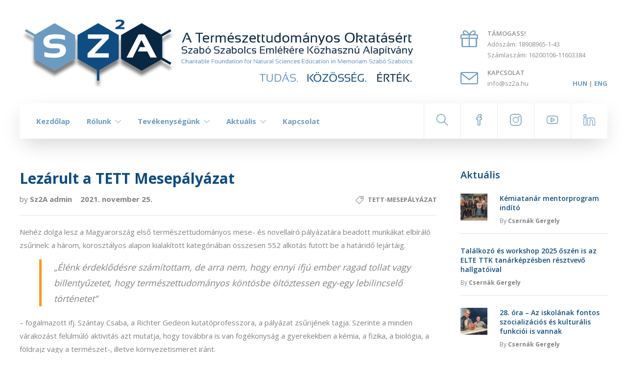

--- FILE ---
content_type: text/html; charset=UTF-8
request_url: https://sz2a.hu/2021/11/25/lezarult-a-tett-mesepalyazat/
body_size: 22485
content:
<!DOCTYPE html>
<html lang="hu">
<head>
		<!-- Start cookieyes banner -->
	<script id="cookieyes" type="text/javascript" src="https://cdn-cookieyes.com/client_data/dbb7e04f10f5527cb0c4d2c6/script.js"></script>
	<!-- End cookieyes banner -->
	<meta charset="UTF-8">

	
						<link rel="icon" type="image/png" href="//sz2a.hu/wp-content/uploads/2020/02/Favicon5.png">
			
	<meta name='robots' content='index, follow, max-image-preview:large, max-snippet:-1, max-video-preview:-1' />
	<style>img:is([sizes="auto" i], [sizes^="auto," i]) { contain-intrinsic-size: 3000px 1500px }</style>
	
	<!-- This site is optimized with the Yoast SEO plugin v26.4 - https://yoast.com/wordpress/plugins/seo/ -->
	<title>Lezárult a TETT Mesepályázat | Sz2A - Szabó Szabolcs Alapítvány</title>
	<link rel="canonical" href="https://sz2a.hu/2021/11/25/lezarult-a-tett-mesepalyazat/" />
	<meta property="og:locale" content="hu_HU" />
	<meta property="og:type" content="article" />
	<meta property="og:title" content="Lezárult a TETT Mesepályázat | Sz2A - Szabó Szabolcs Alapítvány" />
	<meta property="og:description" content="Minden várakozást felülmúlt a TETT Mesepályázat: a kezdeményezésre több mint ötszáz pályaművet küldtek be a kicsik és a nagyobbak." />
	<meta property="og:url" content="https://sz2a.hu/2021/11/25/lezarult-a-tett-mesepalyazat/" />
	<meta property="og:site_name" content="Sz2A - Szabó Szabolcs Alapítvány" />
	<meta property="article:published_time" content="2021-11-25T12:31:00+00:00" />
	<meta property="article:modified_time" content="2021-11-26T12:32:31+00:00" />
	<meta property="og:image" content="https://sz2a.hu/wp-content/uploads/2021/11/blogthumb_lezarult_A_tett.jpg" />
	<meta property="og:image:width" content="540" />
	<meta property="og:image:height" content="400" />
	<meta property="og:image:type" content="image/jpeg" />
	<meta name="author" content="Sz2A admin" />
	<meta name="twitter:card" content="summary_large_image" />
	<meta name="twitter:label1" content="Szerző:" />
	<meta name="twitter:data1" content="Sz2A admin" />
	<meta name="twitter:label2" content="Becsült olvasási idő" />
	<meta name="twitter:data2" content="2 perc" />
	<script type="application/ld+json" class="yoast-schema-graph">{"@context":"https://schema.org","@graph":[{"@type":"WebPage","@id":"https://sz2a.hu/2021/11/25/lezarult-a-tett-mesepalyazat/","url":"https://sz2a.hu/2021/11/25/lezarult-a-tett-mesepalyazat/","name":"Lezárult a TETT Mesepályázat | Sz2A - Szabó Szabolcs Alapítvány","isPartOf":{"@id":"https://sz2a.hu/#website"},"primaryImageOfPage":{"@id":"https://sz2a.hu/2021/11/25/lezarult-a-tett-mesepalyazat/#primaryimage"},"image":{"@id":"https://sz2a.hu/2021/11/25/lezarult-a-tett-mesepalyazat/#primaryimage"},"thumbnailUrl":"https://sz2a.hu/wp-content/uploads/2021/11/blogthumb_lezarult_A_tett.jpg","datePublished":"2021-11-25T12:31:00+00:00","dateModified":"2021-11-26T12:32:31+00:00","author":{"@id":"https://sz2a.hu/#/schema/person/5de9e079baa070d80d323c5ca538bf5e"},"breadcrumb":{"@id":"https://sz2a.hu/2021/11/25/lezarult-a-tett-mesepalyazat/#breadcrumb"},"inLanguage":"hu","potentialAction":[{"@type":"ReadAction","target":["https://sz2a.hu/2021/11/25/lezarult-a-tett-mesepalyazat/"]}]},{"@type":"ImageObject","inLanguage":"hu","@id":"https://sz2a.hu/2021/11/25/lezarult-a-tett-mesepalyazat/#primaryimage","url":"https://sz2a.hu/wp-content/uploads/2021/11/blogthumb_lezarult_A_tett.jpg","contentUrl":"https://sz2a.hu/wp-content/uploads/2021/11/blogthumb_lezarult_A_tett.jpg","width":540,"height":400},{"@type":"BreadcrumbList","@id":"https://sz2a.hu/2021/11/25/lezarult-a-tett-mesepalyazat/#breadcrumb","itemListElement":[{"@type":"ListItem","position":1,"name":"Home","item":"https://sz2a.hu/"},{"@type":"ListItem","position":2,"name":"Lezárult a TETT Mesepályázat"}]},{"@type":"WebSite","@id":"https://sz2a.hu/#website","url":"https://sz2a.hu/","name":"Sz2A - Szabó Szabolcs Alapítvány","description":"A Természettudományos Oktatásért Szabó Szabolcs Emlékére Közhasznú Alapítvány honlapja","potentialAction":[{"@type":"SearchAction","target":{"@type":"EntryPoint","urlTemplate":"https://sz2a.hu/?s={search_term_string}"},"query-input":{"@type":"PropertyValueSpecification","valueRequired":true,"valueName":"search_term_string"}}],"inLanguage":"hu"},{"@type":"Person","@id":"https://sz2a.hu/#/schema/person/5de9e079baa070d80d323c5ca538bf5e","name":"Sz2A admin","image":{"@type":"ImageObject","inLanguage":"hu","@id":"https://sz2a.hu/#/schema/person/image/","url":"https://secure.gravatar.com/avatar/bb3d48e56a738f78c3f248f9350f9feb81f5dbab1af452f5f3de2fef62f56525?s=96&d=mm&r=g","contentUrl":"https://secure.gravatar.com/avatar/bb3d48e56a738f78c3f248f9350f9feb81f5dbab1af452f5f3de2fef62f56525?s=96&d=mm&r=g","caption":"Sz2A admin"},"url":"https://sz2a.hu/author/admin/"}]}</script>
	<!-- / Yoast SEO plugin. -->


<link rel="alternate" type="application/rss+xml" title="Sz2A - Szabó Szabolcs Alapítvány &raquo; hírcsatorna" href="https://sz2a.hu/feed/" />
<link rel="alternate" type="application/rss+xml" title="Sz2A - Szabó Szabolcs Alapítvány &raquo; hozzászólás hírcsatorna" href="https://sz2a.hu/comments/feed/" />
<link rel="alternate" type="application/rss+xml" title="Sz2A - Szabó Szabolcs Alapítvány &raquo; Lezárult a TETT Mesepályázat hozzászólás hírcsatorna" href="https://sz2a.hu/2021/11/25/lezarult-a-tett-mesepalyazat/feed/" />
<script type="text/javascript">
/* <![CDATA[ */
window._wpemojiSettings = {"baseUrl":"https:\/\/s.w.org\/images\/core\/emoji\/16.0.1\/72x72\/","ext":".png","svgUrl":"https:\/\/s.w.org\/images\/core\/emoji\/16.0.1\/svg\/","svgExt":".svg","source":{"concatemoji":"https:\/\/sz2a.hu\/wp-includes\/js\/wp-emoji-release.min.js?ver=6.8.3"}};
/*! This file is auto-generated */
!function(s,n){var o,i,e;function c(e){try{var t={supportTests:e,timestamp:(new Date).valueOf()};sessionStorage.setItem(o,JSON.stringify(t))}catch(e){}}function p(e,t,n){e.clearRect(0,0,e.canvas.width,e.canvas.height),e.fillText(t,0,0);var t=new Uint32Array(e.getImageData(0,0,e.canvas.width,e.canvas.height).data),a=(e.clearRect(0,0,e.canvas.width,e.canvas.height),e.fillText(n,0,0),new Uint32Array(e.getImageData(0,0,e.canvas.width,e.canvas.height).data));return t.every(function(e,t){return e===a[t]})}function u(e,t){e.clearRect(0,0,e.canvas.width,e.canvas.height),e.fillText(t,0,0);for(var n=e.getImageData(16,16,1,1),a=0;a<n.data.length;a++)if(0!==n.data[a])return!1;return!0}function f(e,t,n,a){switch(t){case"flag":return n(e,"\ud83c\udff3\ufe0f\u200d\u26a7\ufe0f","\ud83c\udff3\ufe0f\u200b\u26a7\ufe0f")?!1:!n(e,"\ud83c\udde8\ud83c\uddf6","\ud83c\udde8\u200b\ud83c\uddf6")&&!n(e,"\ud83c\udff4\udb40\udc67\udb40\udc62\udb40\udc65\udb40\udc6e\udb40\udc67\udb40\udc7f","\ud83c\udff4\u200b\udb40\udc67\u200b\udb40\udc62\u200b\udb40\udc65\u200b\udb40\udc6e\u200b\udb40\udc67\u200b\udb40\udc7f");case"emoji":return!a(e,"\ud83e\udedf")}return!1}function g(e,t,n,a){var r="undefined"!=typeof WorkerGlobalScope&&self instanceof WorkerGlobalScope?new OffscreenCanvas(300,150):s.createElement("canvas"),o=r.getContext("2d",{willReadFrequently:!0}),i=(o.textBaseline="top",o.font="600 32px Arial",{});return e.forEach(function(e){i[e]=t(o,e,n,a)}),i}function t(e){var t=s.createElement("script");t.src=e,t.defer=!0,s.head.appendChild(t)}"undefined"!=typeof Promise&&(o="wpEmojiSettingsSupports",i=["flag","emoji"],n.supports={everything:!0,everythingExceptFlag:!0},e=new Promise(function(e){s.addEventListener("DOMContentLoaded",e,{once:!0})}),new Promise(function(t){var n=function(){try{var e=JSON.parse(sessionStorage.getItem(o));if("object"==typeof e&&"number"==typeof e.timestamp&&(new Date).valueOf()<e.timestamp+604800&&"object"==typeof e.supportTests)return e.supportTests}catch(e){}return null}();if(!n){if("undefined"!=typeof Worker&&"undefined"!=typeof OffscreenCanvas&&"undefined"!=typeof URL&&URL.createObjectURL&&"undefined"!=typeof Blob)try{var e="postMessage("+g.toString()+"("+[JSON.stringify(i),f.toString(),p.toString(),u.toString()].join(",")+"));",a=new Blob([e],{type:"text/javascript"}),r=new Worker(URL.createObjectURL(a),{name:"wpTestEmojiSupports"});return void(r.onmessage=function(e){c(n=e.data),r.terminate(),t(n)})}catch(e){}c(n=g(i,f,p,u))}t(n)}).then(function(e){for(var t in e)n.supports[t]=e[t],n.supports.everything=n.supports.everything&&n.supports[t],"flag"!==t&&(n.supports.everythingExceptFlag=n.supports.everythingExceptFlag&&n.supports[t]);n.supports.everythingExceptFlag=n.supports.everythingExceptFlag&&!n.supports.flag,n.DOMReady=!1,n.readyCallback=function(){n.DOMReady=!0}}).then(function(){return e}).then(function(){var e;n.supports.everything||(n.readyCallback(),(e=n.source||{}).concatemoji?t(e.concatemoji):e.wpemoji&&e.twemoji&&(t(e.twemoji),t(e.wpemoji)))}))}((window,document),window._wpemojiSettings);
/* ]]> */
</script>
<link rel='stylesheet' id='twb-open-sans-css' href='https://fonts.googleapis.com/css?family=Open+Sans%3A300%2C400%2C500%2C600%2C700%2C800&#038;display=swap&#038;ver=6.8.3' type='text/css' media='all' />
<link rel='stylesheet' id='twbbwg-global-css' href='https://sz2a.hu/wp-content/plugins/photo-gallery/booster/assets/css/global.css?ver=1.0.0' type='text/css' media='all' />
<style id='wp-emoji-styles-inline-css' type='text/css'>

	img.wp-smiley, img.emoji {
		display: inline !important;
		border: none !important;
		box-shadow: none !important;
		height: 1em !important;
		width: 1em !important;
		margin: 0 0.07em !important;
		vertical-align: -0.1em !important;
		background: none !important;
		padding: 0 !important;
	}
</style>
<link rel='stylesheet' id='wp-block-library-css' href='https://sz2a.hu/wp-includes/css/dist/block-library/style.min.css?ver=6.8.3' type='text/css' media='all' />
<style id='classic-theme-styles-inline-css' type='text/css'>
/*! This file is auto-generated */
.wp-block-button__link{color:#fff;background-color:#32373c;border-radius:9999px;box-shadow:none;text-decoration:none;padding:calc(.667em + 2px) calc(1.333em + 2px);font-size:1.125em}.wp-block-file__button{background:#32373c;color:#fff;text-decoration:none}
</style>
<style id='global-styles-inline-css' type='text/css'>
:root{--wp--preset--aspect-ratio--square: 1;--wp--preset--aspect-ratio--4-3: 4/3;--wp--preset--aspect-ratio--3-4: 3/4;--wp--preset--aspect-ratio--3-2: 3/2;--wp--preset--aspect-ratio--2-3: 2/3;--wp--preset--aspect-ratio--16-9: 16/9;--wp--preset--aspect-ratio--9-16: 9/16;--wp--preset--color--black: #000000;--wp--preset--color--cyan-bluish-gray: #abb8c3;--wp--preset--color--white: #ffffff;--wp--preset--color--pale-pink: #f78da7;--wp--preset--color--vivid-red: #cf2e2e;--wp--preset--color--luminous-vivid-orange: #ff6900;--wp--preset--color--luminous-vivid-amber: #fcb900;--wp--preset--color--light-green-cyan: #7bdcb5;--wp--preset--color--vivid-green-cyan: #00d084;--wp--preset--color--pale-cyan-blue: #8ed1fc;--wp--preset--color--vivid-cyan-blue: #0693e3;--wp--preset--color--vivid-purple: #9b51e0;--wp--preset--gradient--vivid-cyan-blue-to-vivid-purple: linear-gradient(135deg,rgba(6,147,227,1) 0%,rgb(155,81,224) 100%);--wp--preset--gradient--light-green-cyan-to-vivid-green-cyan: linear-gradient(135deg,rgb(122,220,180) 0%,rgb(0,208,130) 100%);--wp--preset--gradient--luminous-vivid-amber-to-luminous-vivid-orange: linear-gradient(135deg,rgba(252,185,0,1) 0%,rgba(255,105,0,1) 100%);--wp--preset--gradient--luminous-vivid-orange-to-vivid-red: linear-gradient(135deg,rgba(255,105,0,1) 0%,rgb(207,46,46) 100%);--wp--preset--gradient--very-light-gray-to-cyan-bluish-gray: linear-gradient(135deg,rgb(238,238,238) 0%,rgb(169,184,195) 100%);--wp--preset--gradient--cool-to-warm-spectrum: linear-gradient(135deg,rgb(74,234,220) 0%,rgb(151,120,209) 20%,rgb(207,42,186) 40%,rgb(238,44,130) 60%,rgb(251,105,98) 80%,rgb(254,248,76) 100%);--wp--preset--gradient--blush-light-purple: linear-gradient(135deg,rgb(255,206,236) 0%,rgb(152,150,240) 100%);--wp--preset--gradient--blush-bordeaux: linear-gradient(135deg,rgb(254,205,165) 0%,rgb(254,45,45) 50%,rgb(107,0,62) 100%);--wp--preset--gradient--luminous-dusk: linear-gradient(135deg,rgb(255,203,112) 0%,rgb(199,81,192) 50%,rgb(65,88,208) 100%);--wp--preset--gradient--pale-ocean: linear-gradient(135deg,rgb(255,245,203) 0%,rgb(182,227,212) 50%,rgb(51,167,181) 100%);--wp--preset--gradient--electric-grass: linear-gradient(135deg,rgb(202,248,128) 0%,rgb(113,206,126) 100%);--wp--preset--gradient--midnight: linear-gradient(135deg,rgb(2,3,129) 0%,rgb(40,116,252) 100%);--wp--preset--font-size--small: 13px;--wp--preset--font-size--medium: 20px;--wp--preset--font-size--large: 36px;--wp--preset--font-size--x-large: 42px;--wp--preset--spacing--20: 0.44rem;--wp--preset--spacing--30: 0.67rem;--wp--preset--spacing--40: 1rem;--wp--preset--spacing--50: 1.5rem;--wp--preset--spacing--60: 2.25rem;--wp--preset--spacing--70: 3.38rem;--wp--preset--spacing--80: 5.06rem;--wp--preset--shadow--natural: 6px 6px 9px rgba(0, 0, 0, 0.2);--wp--preset--shadow--deep: 12px 12px 50px rgba(0, 0, 0, 0.4);--wp--preset--shadow--sharp: 6px 6px 0px rgba(0, 0, 0, 0.2);--wp--preset--shadow--outlined: 6px 6px 0px -3px rgba(255, 255, 255, 1), 6px 6px rgba(0, 0, 0, 1);--wp--preset--shadow--crisp: 6px 6px 0px rgba(0, 0, 0, 1);}:where(.is-layout-flex){gap: 0.5em;}:where(.is-layout-grid){gap: 0.5em;}body .is-layout-flex{display: flex;}.is-layout-flex{flex-wrap: wrap;align-items: center;}.is-layout-flex > :is(*, div){margin: 0;}body .is-layout-grid{display: grid;}.is-layout-grid > :is(*, div){margin: 0;}:where(.wp-block-columns.is-layout-flex){gap: 2em;}:where(.wp-block-columns.is-layout-grid){gap: 2em;}:where(.wp-block-post-template.is-layout-flex){gap: 1.25em;}:where(.wp-block-post-template.is-layout-grid){gap: 1.25em;}.has-black-color{color: var(--wp--preset--color--black) !important;}.has-cyan-bluish-gray-color{color: var(--wp--preset--color--cyan-bluish-gray) !important;}.has-white-color{color: var(--wp--preset--color--white) !important;}.has-pale-pink-color{color: var(--wp--preset--color--pale-pink) !important;}.has-vivid-red-color{color: var(--wp--preset--color--vivid-red) !important;}.has-luminous-vivid-orange-color{color: var(--wp--preset--color--luminous-vivid-orange) !important;}.has-luminous-vivid-amber-color{color: var(--wp--preset--color--luminous-vivid-amber) !important;}.has-light-green-cyan-color{color: var(--wp--preset--color--light-green-cyan) !important;}.has-vivid-green-cyan-color{color: var(--wp--preset--color--vivid-green-cyan) !important;}.has-pale-cyan-blue-color{color: var(--wp--preset--color--pale-cyan-blue) !important;}.has-vivid-cyan-blue-color{color: var(--wp--preset--color--vivid-cyan-blue) !important;}.has-vivid-purple-color{color: var(--wp--preset--color--vivid-purple) !important;}.has-black-background-color{background-color: var(--wp--preset--color--black) !important;}.has-cyan-bluish-gray-background-color{background-color: var(--wp--preset--color--cyan-bluish-gray) !important;}.has-white-background-color{background-color: var(--wp--preset--color--white) !important;}.has-pale-pink-background-color{background-color: var(--wp--preset--color--pale-pink) !important;}.has-vivid-red-background-color{background-color: var(--wp--preset--color--vivid-red) !important;}.has-luminous-vivid-orange-background-color{background-color: var(--wp--preset--color--luminous-vivid-orange) !important;}.has-luminous-vivid-amber-background-color{background-color: var(--wp--preset--color--luminous-vivid-amber) !important;}.has-light-green-cyan-background-color{background-color: var(--wp--preset--color--light-green-cyan) !important;}.has-vivid-green-cyan-background-color{background-color: var(--wp--preset--color--vivid-green-cyan) !important;}.has-pale-cyan-blue-background-color{background-color: var(--wp--preset--color--pale-cyan-blue) !important;}.has-vivid-cyan-blue-background-color{background-color: var(--wp--preset--color--vivid-cyan-blue) !important;}.has-vivid-purple-background-color{background-color: var(--wp--preset--color--vivid-purple) !important;}.has-black-border-color{border-color: var(--wp--preset--color--black) !important;}.has-cyan-bluish-gray-border-color{border-color: var(--wp--preset--color--cyan-bluish-gray) !important;}.has-white-border-color{border-color: var(--wp--preset--color--white) !important;}.has-pale-pink-border-color{border-color: var(--wp--preset--color--pale-pink) !important;}.has-vivid-red-border-color{border-color: var(--wp--preset--color--vivid-red) !important;}.has-luminous-vivid-orange-border-color{border-color: var(--wp--preset--color--luminous-vivid-orange) !important;}.has-luminous-vivid-amber-border-color{border-color: var(--wp--preset--color--luminous-vivid-amber) !important;}.has-light-green-cyan-border-color{border-color: var(--wp--preset--color--light-green-cyan) !important;}.has-vivid-green-cyan-border-color{border-color: var(--wp--preset--color--vivid-green-cyan) !important;}.has-pale-cyan-blue-border-color{border-color: var(--wp--preset--color--pale-cyan-blue) !important;}.has-vivid-cyan-blue-border-color{border-color: var(--wp--preset--color--vivid-cyan-blue) !important;}.has-vivid-purple-border-color{border-color: var(--wp--preset--color--vivid-purple) !important;}.has-vivid-cyan-blue-to-vivid-purple-gradient-background{background: var(--wp--preset--gradient--vivid-cyan-blue-to-vivid-purple) !important;}.has-light-green-cyan-to-vivid-green-cyan-gradient-background{background: var(--wp--preset--gradient--light-green-cyan-to-vivid-green-cyan) !important;}.has-luminous-vivid-amber-to-luminous-vivid-orange-gradient-background{background: var(--wp--preset--gradient--luminous-vivid-amber-to-luminous-vivid-orange) !important;}.has-luminous-vivid-orange-to-vivid-red-gradient-background{background: var(--wp--preset--gradient--luminous-vivid-orange-to-vivid-red) !important;}.has-very-light-gray-to-cyan-bluish-gray-gradient-background{background: var(--wp--preset--gradient--very-light-gray-to-cyan-bluish-gray) !important;}.has-cool-to-warm-spectrum-gradient-background{background: var(--wp--preset--gradient--cool-to-warm-spectrum) !important;}.has-blush-light-purple-gradient-background{background: var(--wp--preset--gradient--blush-light-purple) !important;}.has-blush-bordeaux-gradient-background{background: var(--wp--preset--gradient--blush-bordeaux) !important;}.has-luminous-dusk-gradient-background{background: var(--wp--preset--gradient--luminous-dusk) !important;}.has-pale-ocean-gradient-background{background: var(--wp--preset--gradient--pale-ocean) !important;}.has-electric-grass-gradient-background{background: var(--wp--preset--gradient--electric-grass) !important;}.has-midnight-gradient-background{background: var(--wp--preset--gradient--midnight) !important;}.has-small-font-size{font-size: var(--wp--preset--font-size--small) !important;}.has-medium-font-size{font-size: var(--wp--preset--font-size--medium) !important;}.has-large-font-size{font-size: var(--wp--preset--font-size--large) !important;}.has-x-large-font-size{font-size: var(--wp--preset--font-size--x-large) !important;}
:where(.wp-block-post-template.is-layout-flex){gap: 1.25em;}:where(.wp-block-post-template.is-layout-grid){gap: 1.25em;}
:where(.wp-block-columns.is-layout-flex){gap: 2em;}:where(.wp-block-columns.is-layout-grid){gap: 2em;}
:root :where(.wp-block-pullquote){font-size: 1.5em;line-height: 1.6;}
</style>
<link rel='stylesheet' id='contact-form-7-css' href='https://sz2a.hu/wp-content/plugins/contact-form-7/includes/css/styles.css?ver=6.1.3' type='text/css' media='all' />
<link rel='stylesheet' id='bwg_fonts-css' href='https://sz2a.hu/wp-content/plugins/photo-gallery/css/bwg-fonts/fonts.css?ver=0.0.1' type='text/css' media='all' />
<link rel='stylesheet' id='sumoselect-css' href='https://sz2a.hu/wp-content/plugins/photo-gallery/css/sumoselect.min.css?ver=3.4.6' type='text/css' media='all' />
<link rel='stylesheet' id='mCustomScrollbar-css' href='https://sz2a.hu/wp-content/plugins/photo-gallery/css/jquery.mCustomScrollbar.min.css?ver=3.1.5' type='text/css' media='all' />
<link rel='stylesheet' id='bwg_googlefonts-css' href='https://fonts.googleapis.com/css?family=Ubuntu&#038;subset=greek,latin,greek-ext,vietnamese,cyrillic-ext,latin-ext,cyrillic' type='text/css' media='all' />
<link rel='stylesheet' id='bwg_frontend-css' href='https://sz2a.hu/wp-content/plugins/photo-gallery/css/styles.min.css?ver=1.8.35' type='text/css' media='all' />
<link rel='stylesheet' id='widgetopts-styles-css' href='https://sz2a.hu/wp-content/plugins/widget-options/assets/css/widget-options.css?ver=4.1.3' type='text/css' media='all' />
<link rel='stylesheet' id='fw-ext-builder-frontend-grid-css' href='https://sz2a.hu/wp-content/plugins/unyson/framework/extensions/builder/static/css/frontend-grid.css?ver=1.2.12' type='text/css' media='all' />
<link rel='stylesheet' id='fw-ext-forms-default-styles-css' href='https://sz2a.hu/wp-content/plugins/unyson/framework/extensions/forms/static/css/frontend.css?ver=2.7.28' type='text/css' media='all' />
<link rel='stylesheet' id='font-awesome-css' href='https://sz2a.hu/wp-content/plugins/unyson/framework/static/libs/font-awesome/css/font-awesome.min.css?ver=2.7.28' type='text/css' media='all' />
<link rel='stylesheet' id='heateor_sss_frontend_css-css' href='https://sz2a.hu/wp-content/plugins/sassy-social-share/public/css/sassy-social-share-public.css?ver=3.3.79' type='text/css' media='all' />
<style id='heateor_sss_frontend_css-inline-css' type='text/css'>
.heateor_sss_button_instagram span.heateor_sss_svg,a.heateor_sss_instagram span.heateor_sss_svg{background:radial-gradient(circle at 30% 107%,#fdf497 0,#fdf497 5%,#fd5949 45%,#d6249f 60%,#285aeb 90%)}div.heateor_sss_horizontal_sharing a.heateor_sss_button_instagram span{background:#6d9bc2!important;}div.heateor_sss_standard_follow_icons_container a.heateor_sss_button_instagram span{background:#6d9bc2}div.heateor_sss_horizontal_sharing a.heateor_sss_button_instagram span:hover{background:#ff971f!important;}div.heateor_sss_standard_follow_icons_container a.heateor_sss_button_instagram span:hover{background:#ff971f}.heateor_sss_horizontal_sharing .heateor_sss_svg,.heateor_sss_standard_follow_icons_container .heateor_sss_svg{background-color:#6d9bc2!important;background:#6d9bc2!important;color:#fff;border-width:0px;border-style:solid;border-color:transparent}.heateor_sss_horizontal_sharing .heateorSssTCBackground{color:#666}.heateor_sss_horizontal_sharing span.heateor_sss_svg:hover,.heateor_sss_standard_follow_icons_container span.heateor_sss_svg:hover{background-color:#ff971f!important;background:#ff971f!importantborder-color:transparent;}.heateor_sss_vertical_sharing span.heateor_sss_svg,.heateor_sss_floating_follow_icons_container span.heateor_sss_svg{color:#fff;border-width:0px;border-style:solid;border-color:transparent;}.heateor_sss_vertical_sharing .heateorSssTCBackground{color:#666;}.heateor_sss_vertical_sharing span.heateor_sss_svg:hover,.heateor_sss_floating_follow_icons_container span.heateor_sss_svg:hover{border-color:transparent;}@media screen and (max-width:783px) {.heateor_sss_vertical_sharing{display:none!important}}
</style>
<link rel='stylesheet' id='bootstrap-css' href='https://sz2a.hu/wp-content/themes/jevelin/css/plugins/bootstrap.min.css?ver=3.3.4' type='text/css' media='all' />
<link rel='stylesheet' id='jevelin-plugins-css' href='https://sz2a.hu/wp-content/themes/jevelin/css/plugins.css?ver=6.8.3' type='text/css' media='all' />
<style id='jevelin-plugins-inline-css' type='text/css'>
.header-logo img {max-height: 150px;}
</style>
<link rel='stylesheet' id='jevelin-shortcodes-css' href='https://sz2a.hu/wp-content/themes/jevelin/css/shortcodes.css?ver=6.8.3' type='text/css' media='all' />
<link rel='stylesheet' id='jevelin-styles-css' href='https://sz2a.hu/wp-content/themes/jevelin/style.css?ver=6.8.3' type='text/css' media='all' />
<link rel='stylesheet' id='jevelin-responsive-css' href='https://sz2a.hu/wp-content/themes/jevelin/css/responsive.css?ver=6.8.3' type='text/css' media='all' />
<style id='jevelin-responsive-inline-css' type='text/css'>
/* Elements CSS */.sh-tabs-filter li a,.woocommerce .woocommerce-tabs li:not(.active) a,.woocommerce .product .posted_in a,.woocommerce .product .tagged_as a,.woocommerce .product .woocommerce-review-link,.woocommerce-checkout #payment div.payment_box,.sh-default-color a,.sh-default-color,.post-meta-two a,#sidebar a,.logged-in-as a ,.post-meta-author a,.sh-social-share-networks .jssocials-share i,.sh-header-left-side .sh-header-copyrights-text a,.wpcf7-form-control-wrap .simpleselect {color: #828282!important;}.woocommerce nav.woocommerce-pagination ul.page-numbers a {color: #828282;}html body,html .menu-item a {font-family: "Open Sans"; color: #828282; font-weight: 400; font-size: 15px; }a {color: #6d9bc2;}a:hover,a:focus,.post-meta-two a:hover {color: #ff971f;}body h1,body h2,body h3,body h4,body h5,body h6,.sh-heading span.sh-heading-content {font-family: "Open Sans"; color: #0f4c81; font-weight: 600; }.sh-heading-font,.masonry2 .post-meta-one,.masonry2 .post-meta-two,.sh-countdown > div > span,.sh-woocommerce-products-style2 ul.products li.product .price,.sh-blog-style2 .widget_product_tag_cloud a,.sh-blog-style2 .widget_tag_cloud a,.sh-blog-style2 .sh-recent-posts-widgets-item-content .post-meta-categories,.sh-blog-style2 .post-meta-categories,.sh-blog-style2 .post-item-single .post-meta-data,.rev_slider .sh-rev-blog .sh-revslider-button2,.sh-portfolio-filter-style4 .sh-filter span,.sh-accordion-style6 .panel-title a {font-family: Open Sans;}h1 {font-size: 30px;}h2 {font-size: 36px;}h3 {font-size: 21px;}h4 {font-size: 18px;}h5 {font-size: 16px;}h6 {font-size: 14px;}.sh-progress-style1 .sh-progress-title,.sh-progress-style1 .sh-progress-value2,.sh-progress-style4 .sh-progress-title,.sh-progress-style4 .sh-progress-value2,.sh-progress-style5 .sh-progress-title,.widget_price_filter .price_slider_wrapper .price_label span,.product_list_widget a span,.woocommerce .product .woo-meta-title,.woocommerce .product .price ins,.woocommerce .product .price .amount,.woocommerce-checkout #payment ul.payment_methods li,table th,.woocommerce-checkout-review-order-table .order-total span,.sh-comment-form label,.sh-piechart-percentage,.woocommerce table.shop_table a.remove:hover:before,.woocommerce .woocommerce-tabs .commentlist .comment-text .meta strong,.sh-pricing-amount,.sh-pricing-icon,.sh-countdown > div > span,.blog-single .post-title h1:hover,.blog-single .post-title h2:hover,.post-meta-author a:hover,.post-meta-categories a:hover,.post-meta-categories span:hover,.woocommerce table.shop_table.cart a,.wrap-forms label,.wpcf7-form p,.sh-cf7-wpbakery label,.post-password-form label,.product_list_widget ins,.product_list_widget .amount,.sh-social-share-networks .jssocials-share:hover i,.sh-page-links p,.woocommerce ul.products li.product .add_to_cart_button:hover,.woocommerce td.woocommerce-grouped-product-list-item__label a,.woocommerce .product.product-type-grouped .price {color: #0f4c81!important;}.sh-header,.sh-header-top,.sh-header-mobile,.sh-header-left-side {background-color: #fff;}.primary-desktop .sh-header-top:not(.sh-header-top-10) {background-color: #47c9e5!important;}.primary-desktop .header-contacts-details,.primary-desktop .header-social-media a,.primary-desktop:not(.primary-desktop-light) .header-contacts-details-large-content {color: #fff;}.sh-header-left-1 .header-bottom,.sh-header-left-1 .header-social-media i,.sh-header-left-1 .sh-side-button-search i,.sh-header-left-1 .sh-side-button-cart .sh-nav-cart i,.sh-header-left-side .header-bottom,.sh-header-left-2 .header-social-media i {color: #8d8d8d;}.sh-header-search-close i,.sh-header .sh-nav > li.menu-item > a,.sh-header #header-logo-title,.sh-header .sh-nav > li.menu-item > a > i,.sh-header-mobile-navigation li.menu-item > a > i,.sh-header-left-side li.menu-item > a,.sh-header-left-2 .sh-side-button-search, .sh-header-left-2 .sh-side-button-cart,.sh-header-left-2 .sh-side-button-cart .sh-nav-cart i,.sh-header-left-2 .sh-nav li.menu-item > a.fa:before {color: #6d9bc2;}.sh-header .c-hamburger span,.sh-header .c-hamburger span:before,.sh-header .c-hamburger span:after,.sh-header-mobile-navigation .c-hamburger span,.sh-header-mobile-navigation .c-hamburger span:before,.sh-header-mobile-navigation .c-hamburger span:after {background-color: #6d9bc2;}.sh-header .sh-nav-custom-icon-image svg,.sh-header-mobile-navigation .sh-nav-custom-icon-image svg {fill: #6d9bc2;}.sh-header .sh-nav-login #header-login > span {border-color: #6d9bc2;}.sh-nav > li.menu-item > a,.sh-nav-mobile li a {font-size: 14px;}.sh-header .sh-nav > li.menu-item:hover:not(.sh-nav-social) > a,.sh-header .sh-nav > li.menu-item:hover:not(.sh-nav-social) > a > i,.sh-header .sh-nav > li.sh-nav-social > a:hover > i,.sh-header-mobile-navigation li > a:hover > i,.sh-header-left-side li.menu-item > a:hover {color: #082742;}.header-logo img {height: auto;max-height: 250px;}.sh-header-mobile-navigation .header-logo img {height: auto;max-height: 250px;max-width: 100%;}.sh-sticky-header-active .header-logo img {height: auto;}.sh-header-6 .sh-nav > .menu-item:not(.sh-nav-social),.sh-header-6 .sh-nav > .sh-nav-social a {height: 70px;width: 70px;}.sh-header-5 .sh-nav > .menu-item {height: 70px!important;max-height: 70px!important;}.sh-header-5 .sh-nav > .menu-item > a,.sh-header-6 .sh-nav > .menu-item > a {line-height: 70px!important;max-height: 70px!important;height: 70px!important;}.sh-header-5 .sh-nav > .current_page_item {margin-top: 15px!important;margin-bottom: 15px!important;}.sh-header,.sh-header-top-3,.sh-header-top-4,.sh-header-left-side .sh-header-search .line-test,.sh-header-left-2 .sh-nav > li > a,.sh-header-mobile-navigation {border-bottom: 1px solid rgba( 0,0,0,0.08 );}.sh-header-top-3 .header-contacts-item span,.sh-header-top-3 .header-social-media a,.sh-header-5 .sh-nav-login,.sh-header-5 .sh-nav-cart,.sh-header-5 .sh-nav-search,.sh-header-5 .sh-nav-social,.sh-header-5 .sh-nav-social a:not(:first-child),.sh-header-6 .sh-nav > .menu-item:not(.sh-nav-social),.sh-header-6 .sh-nav > .sh-nav-social a,.sh-header-6 .header-logo,.sh-header-left-1 .header-social-media a {border-left: 1px solid rgba( 0,0,0,0.08 );}.sh-header-top-3 .container,.sh-header-5 .sh-nav > .menu-item:last-child,.sh-header-6 .sh-nav > .menu-item:last-child,.sh-header-6 .header-logo,.sh-header-left-side,.sh-header-left-1 .sh-side-button-search,.sh-header-left-2 .sh-side-button-search {border-right: 1px solid rgba( 0,0,0,0.08 );}.sh-header-left-1 .header-social-media,.sh-header-left-1 .sh-side-buttons .sh-table-cell,.sh-header-left-2 .sh-side-buttons .sh-table-cell {border-top: 1px solid rgba( 0,0,0,0.08 );}.sh-header-left-2 .sh-side-buttons .sh-table-cell {border-bottom: 1px solid rgba( 0,0,0,0.08 );} .sh-header-right-side,.header-mobile-social-media a,.sh-header .sh-nav > li.menu-item ul,.sh-header-left-side .sh-nav > li.menu-item ul,.sh-header-mobile-dropdown {background-color: #6d9bc2!important;} .sh-nav-mobile li:after,.sh-nav-mobile ul:before {background-color: #082742!important;} .header-mobile-social-media a i,.sh-nav-mobile li a,.sh-header .sh-nav > li.menu-item ul a,.sh-header-left-side .sh-nav > li.menu-item ul a,.header-mobile-search .header-mobile-form .header-mobile-form-input,.header-mobile-search .header-mobile-form-submit {color: #ffffff!important;}.sh-nav-mobile .current_page_item > a,.sh-nav-mobile > li a:hover,.sh-header .sh-nav ul,.sh-header:not(.sh-header-megamenu-style2) .sh-nav > li.menu-item:not(.menu-item-cart) ul a:hover,.sh-header .sh-nav ul.mega-menu-row li.mega-menu-col > a,.sh-header .woocommerce a.remove:hover:before,.sh-header-left-side .sh-nav ul,.sh-header-left-side .sh-nav > li.menu-item:not(.menu-item-cart) ul a:hover,.sh-header-left-side .sh-nav ul.mega-menu-row li.mega-menu-col > a,.sh-header-left-side .woocommerce a.remove:hover:before {color: #082742!important;}.header-mobile-social-media,.header-mobile-social-media a,.sh-nav > li.menu-item:not(.menu-item-cart) ul a:hover {border-color: #082742!important;}.sh-nav > li.menu-item:not(.menu-item-cart) ul a:hover,.sh-nav-cart .menu-item-cart .total {border-bottom: 1px solid #082742!important;}.sh-nav-cart .menu-item-cart .total {border-top: 1px solid #082742!important;}.sh-nav .mega-menu-row > li.menu-item,.sh-nav-cart .menu-item-cart .widget_shopping_cart_content p.buttons a:first-child {border-right: 1px solid #082742!important;}#sidebar .widget-item .widget-title {color: #505050; font-size: 14px; }#sidebar .widget-item li,#sidebar .widget-item .sh-recent-posts-widgets-item {border-color: #e3e3e3!important;}.sh-footer {background-size: cover;background-position: 50% 50%;}.sh-footer .sh-footer-widgets {background-color: #262626;color: #e3e3e3;}.sh-footer .sh-footer-widgets .sh-recent-posts-widgets-item-meta a {color: #e3e3e3;}.sh-footer .sh-footer-widgets i:not(.icon-link),.sh-footer .sh-footer-widgets .widget_recent_entries li:before {color: #f7f7f7!important;}.sh-footer .sh-footer-widgets h3 {color: #ffffff; font-size: 20px; }.sh-footer .sh-footer-widgets ul li,.sh-footer .sh-footer-widgets ul li,.sh-footer .sh-recent-posts-widgets .sh-recent-posts-widgets-item {border-color: rgba(255,255,255,0.10);}.sh-footer .sh-footer-widgets a,.sh-footer .sh-footer-widgets li a,.sh-footer .sh-footer-widgets h6 {color: #ffffff;}.sh-footer .sh-footer-widgets .product-title,.sh-footer .sh-footer-widgets .woocommerce-Price-amount {color: #ffffff!important;}.sh-footer-columns > .widget-item {width: 25%!important;}.sh-footer .sh-copyrights {background-color: #0f4c81;color: #ffffff;}.sh-footer .sh-copyrights a {color: #ffffff;}.sh-footer .sh-copyrights a:hover {color: #ff971f!important;}.sh-footer .sh-copyrights-social a {border-left: 1px solid rgba(255,255,255,0.15);}.sh-footer .sh-copyrights-social a:last-child {border-right: 1px solid rgba(255,255,255,0.15);}@media (max-width: 850px) {.sh-footer .sh-copyrights-social a {border: 1px solid rgba(255,255,255,0.15);}}.woocommerce .woocomerce-styling ul.products li {;width: 25%;}.sh-popover-mini {font-family: 'Raleway'!important;}.sh-titlebar {background-color: #ffffff;}.sh-back-to-top {border-radius: 100px;}.sh-404 {background-image: url();background-color: #6d9bc2;}
.cf7-required:after,.woocommerce ul.products li.product a h3:hover,.woocommerce ul.products li.product ins,.post-title h2:hover,.sh-team:hover .sh-team-role,.sh-team-style4 .sh-team-role,.sh-team-style4 .sh-team-icon:hover i,.sh-header-search-submit,.woocommerce .woocommerce-tabs li.active a,.woocommerce .required,.sh-recent-products .woocommerce .star-rating span::before,.woocommerce .woocomerce-styling .star-rating span::before,.woocommerce div.product p.price,.woocomerce-styling li.product .amount,.post-format-icon,.sh-accent-color,.sh-blog-tag-item:hover h6,ul.page-numbers a:hover,.sh-portfolio-single-info-item i,.sh-filter-item.active,.sh-filter-item:hover,.sh-nav .sh-nav-cart li.menu-item-cart .mini_cart_item .amount,.sh-pricing-button-style3,#sidebar a:not(.sh-social-widgets-item):hover,.logged-in-as a:hover,.woocommerce table.shop_table.cart a:hover,.wrap-forms sup:before,.sh-comment-date a:hover,.reply a.comment-edit-link,.comment-respond #cancel-comment-reply-link,.sh-portfolio-title:hover,.sh-portfolio-single-related-mini h5:hover,.sh-header-top-10 .header-contacts-details-large-icon i,.sh-unyson-frontend-test.active,.plyr--full-ui input[type=range],.woocommerce td.woocommerce-grouped-product-list-item__label a:hover {color: #6d9bc2!important;}.woocommerce p.stars.selected a:not(.active),.woocommerce p.stars.selected a.active,.sh-dropcaps-full-square,.sh-dropcaps-full-square-border,.masonry2 .post-content-container a.post-meta-comments:hover,.sh-header-builder-edit:hover {background-color: #6d9bc2;}.contact-form input[type="submit"],.sh-back-to-top:hover,.sh-dropcaps-full-square-tale,.sh-404-button,.woocommerce .wc-forward,.woocommerce .checkout-button,.woocommerce div.product form.cart button,.woocommerce .button:not(.add_to_cart_button),.sh-blog-tag-item,.sh-comments .submit,.sh-sidebar-search-active .search-field,.sh-nav .sh-nav-cart .buttons a.checkout,ul.page-numbers .current,ul.page-numbers .current:hover,.post-background,.post-item .post-category .post-category-list,.cart-icon span,.comment-input-required,.widget_tag_cloud a:hover,.widget_product_tag_cloud a:hover,.woocommerce #respond input#submit,.sh-portfolio-overlay1-bar,.sh-pricing-button-style4,.sh-pricing-button-style11,.sh-revslider-button2,.sh-portfolio-default2 .sh-portfolio-title,.sh-recent-posts-widgets-count,.sh-filter-item.active:after,.blog-style-largedate .post-comments,.sh-video-player-style1 .sh-video-player-image-play,.sh-video-player-style2 .sh-video-player-image-play:hover,.sh-video-player-style2 .sh-video-player-image-play:focus,.woocommerce .woocommerce-tabs li a:after,.sh-image-gallery .slick-dots li.slick-active button,.sh-recent-posts-carousel .slick-dots li.slick-active button,.sh-recent-products-carousel .slick-dots li.slick-active button,.sh-settings-container-bar .sh-progress-status-value,.post-password-form input[type="submit"],.wpcf7-form .wpcf7-submit,.sh-portfolio-filter-style3 .sh-filter-item.active .sh-filter-item-content,.sh-portfolio-filter-style4 .sh-filter-item:hover .sh-filter-item-content,.sh-woocommerce-categories-count,.sh-woocommerce-products-style2 .woocommerce ul.products li.product .add_to_cart_button:hover,.woocomerce-styling.sh-woocommerce-products-style2 ul.products li.product .add_to_cart_button:hover,.sh-icon-group-style2 .sh-icon-group-item:hover,.sh-text-background,.plyr--audio .plyr__control.plyr__tab-focus,.plyr--audio .plyr__control:hover,.plyr--audio .plyr__control[aria-expanded=true] {background-color: #6d9bc2!important;}.sh-cf7-style4 form input:not(.wpcf7-submit):focus {border-bottom-color: #6d9bc2;}::selection {background-color: #6d9bc2!important;color: #fff;}::-moz-selection {background-color: #6d9bc2!important;color: #fff;}.woocommerce .woocommerce-tabs li.active a {border-bottom-color: #6d9bc2!important;}#header-quote,.sh-dropcaps-full-square-tale:after,.sh-blog-tag-item:after,.widget_tag_cloud a:hover:after,.widget_product_tag_cloud a:hover:after {border-left-color: #6d9bc2!important;}.cart-icon .cart-icon-triangle-color {border-right-color: #6d9bc2!important;}.sh-back-to-top:hover,.widget_price_filter .ui-slider .ui-slider-handle,.sh-sidebar-search-active .search-field:hover,.sh-sidebar-search-active .search-field:focus,.sh-cf7-style2 form p input:not(.wpcf7-submit):focus,.sh-cf7-style2 form p textarea:focus {border-color: #6d9bc2!important;}.post-item .post-category .arrow-right {border-left-color: #6d9bc2;}.woocommerce .wc-forward:hover,.woocommerce .button:not(.add_to_cart_button):hover,.woocommerce .checkout-button:hover,.woocommerce #respond input#submit:hover,.contact-form input[type="submit"]:hover,.wpcf7-form .wpcf7-submit:hover,.sh-video-player-image-play:hover,.sh-404-button:hover,.post-password-form input[type="submit"],.sh-pricing-button-style11:hover,.sh-revslider-button2.spacing-animation:not(.inverted):hover {background-color: #6d9bc2!important;}.sh-cf7-unyson form .wpcf7-submit {background-size: 200% auto;background-image: linear-gradient(to right, #6d9bc2 , #6d9bc2, #6d9bc2);}.sh-mini-overlay-container,.sh-portfolio-overlay-info-box,.sh-portfolio-overlay-bottom .sh-portfolio-icon,.sh-portfolio-overlay-bottom .sh-portfolio-text,.sh-portfolio-overlay2-bar,.sh-portfolio-overlay2-data,.sh-portfolio-overlay3-data {background-color: rgba(109,155,194,0.75)!important;}.widget_price_filter .ui-slider .ui-slider-range {background-color: rgba(109,155,194,0.5)!important;}.sh-team-social-overlay2 .sh-team-image:hover .sh-team-overlay2,.sh-overlay-style1,.sh-portfolio-overlay4 {background-color: rgba(109,155,194,0.8)!important;}.sh-header .sh-nav > .current_page_item > a,.sh-header .sh-nav > .current-menu-ancestor > a,.sh-header .sh-nav > .current-menu-item > a,.sh-header-left-side .sh-nav > .current_page_item > a {color: #082742!important;}.sh-popover-mini:not(.sh-popover-mini-dark) {background-color: #6d9bc2;}.sh-popover-mini:not(.sh-popover-mini-dark):before {border-color: transparent transparent #6d9bc2 #6d9bc2!important;}.sh-footer .sh-footer-widgets a:hover,.sh-footer .sh-footer-widgets li a:hover,.sh-footer .sh-footer-widgets h6:hover {color: #47c9e5;}
</style>
<link rel='stylesheet' id='jevelin-ie-css' href='https://sz2a.hu/wp-content/themes/jevelin/css/ie.css?ver=6.8.3' type='text/css' media='all' />
<link rel='stylesheet' id='plyr-css' href='https://sz2a.hu/wp-content/themes/jevelin/css/plugins/plyr.css?ver=6.8.3' type='text/css' media='all' />
<script type="text/javascript" src="https://sz2a.hu/wp-includes/js/jquery/jquery.min.js?ver=3.7.1" id="jquery-core-js"></script>
<script type="text/javascript" src="https://sz2a.hu/wp-includes/js/jquery/jquery-migrate.min.js?ver=3.4.1" id="jquery-migrate-js"></script>
<script type="text/javascript" src="https://sz2a.hu/wp-content/plugins/photo-gallery/booster/assets/js/circle-progress.js?ver=1.2.2" id="twbbwg-circle-js"></script>
<script type="text/javascript" id="twbbwg-global-js-extra">
/* <![CDATA[ */
var twb = {"nonce":"f57e4ac24a","ajax_url":"https:\/\/sz2a.hu\/wp-admin\/admin-ajax.php","plugin_url":"https:\/\/sz2a.hu\/wp-content\/plugins\/photo-gallery\/booster","href":"https:\/\/sz2a.hu\/wp-admin\/admin.php?page=twbbwg_photo-gallery"};
var twb = {"nonce":"f57e4ac24a","ajax_url":"https:\/\/sz2a.hu\/wp-admin\/admin-ajax.php","plugin_url":"https:\/\/sz2a.hu\/wp-content\/plugins\/photo-gallery\/booster","href":"https:\/\/sz2a.hu\/wp-admin\/admin.php?page=twbbwg_photo-gallery"};
/* ]]> */
</script>
<script type="text/javascript" src="https://sz2a.hu/wp-content/plugins/photo-gallery/booster/assets/js/global.js?ver=1.0.0" id="twbbwg-global-js"></script>
<script type="text/javascript" src="https://sz2a.hu/wp-content/plugins/photo-gallery/js/jquery.sumoselect.min.js?ver=3.4.6" id="sumoselect-js"></script>
<script type="text/javascript" src="https://sz2a.hu/wp-content/plugins/photo-gallery/js/tocca.min.js?ver=2.0.9" id="bwg_mobile-js"></script>
<script type="text/javascript" src="https://sz2a.hu/wp-content/plugins/photo-gallery/js/jquery.mCustomScrollbar.concat.min.js?ver=3.1.5" id="mCustomScrollbar-js"></script>
<script type="text/javascript" src="https://sz2a.hu/wp-content/plugins/photo-gallery/js/jquery.fullscreen.min.js?ver=0.6.0" id="jquery-fullscreen-js"></script>
<script type="text/javascript" id="bwg_frontend-js-extra">
/* <![CDATA[ */
var bwg_objectsL10n = {"bwg_field_required":"field is required.","bwg_mail_validation":"This is not a valid email address.","bwg_search_result":"There are no images matching your search.","bwg_select_tag":"Select Tag","bwg_order_by":"Order By","bwg_search":"Search","bwg_show_ecommerce":"Show Ecommerce","bwg_hide_ecommerce":"Hide Ecommerce","bwg_show_comments":"Show Comments","bwg_hide_comments":"Hide Comments","bwg_restore":"Restore","bwg_maximize":"Maximize","bwg_fullscreen":"Fullscreen","bwg_exit_fullscreen":"Exit Fullscreen","bwg_search_tag":"SEARCH...","bwg_tag_no_match":"No tags found","bwg_all_tags_selected":"All tags selected","bwg_tags_selected":"tags selected","play":"Play","pause":"Pause","is_pro":"","bwg_play":"Play","bwg_pause":"Pause","bwg_hide_info":"Hide info","bwg_show_info":"Show info","bwg_hide_rating":"Hide rating","bwg_show_rating":"Show rating","ok":"Ok","cancel":"Cancel","select_all":"Select all","lazy_load":"0","lazy_loader":"https:\/\/sz2a.hu\/wp-content\/plugins\/photo-gallery\/images\/ajax_loader.png","front_ajax":"0","bwg_tag_see_all":"see all tags","bwg_tag_see_less":"see less tags"};
/* ]]> */
</script>
<script type="text/javascript" src="https://sz2a.hu/wp-content/plugins/photo-gallery/js/scripts.min.js?ver=1.8.35" id="bwg_frontend-js"></script>
<script type="text/javascript" src="https://sz2a.hu/wp-content/themes/jevelin/js/plugins.js?ver=6.8.3" id="jevelin-plugins-js"></script>
<script type="text/javascript" id="jevelin-scripts-js-extra">
/* <![CDATA[ */
var jevelin_loadmore_posts = {"ajax_url":"https:\/\/sz2a.hu\/wp-admin\/admin-ajax.php"};
var jevelin = {"page_loader":"0","notice":"","header_animation_dropdown_delay":"1000","header_animation_dropdown":"easeOutQuint","header_animation_dropdown_speed":"300","lightbox_opacity":"0.63","lightbox_transition":"fadeInline","lightbox_window_max_width":"1200","lightbox_window_max_height":"1200","lightbox_window_size":"0.8","page_numbers_prev":"Previous","page_numbers_next":"Next","rtl_support":"","footer_parallax":"","one_pager":"1","wc_lightbox":"jevelin","quantity_button":"on"};
/* ]]> */
</script>
<script type="text/javascript" src="https://sz2a.hu/wp-content/themes/jevelin/js/scripts.js?ver=6.8.3" id="jevelin-scripts-js"></script>
<script type="text/javascript" src="https://sz2a.hu/wp-content/themes/jevelin/js/plugins/plyr.min.js?ver=6.8.3" id="plyr-js"></script>
<script></script><link rel="https://api.w.org/" href="https://sz2a.hu/wp-json/" /><link rel="alternate" title="JSON" type="application/json" href="https://sz2a.hu/wp-json/wp/v2/posts/4378" /><link rel="EditURI" type="application/rsd+xml" title="RSD" href="https://sz2a.hu/xmlrpc.php?rsd" />
<meta name="generator" content="WordPress 6.8.3" />
<link rel='shortlink' href='https://sz2a.hu/?p=4378' />
<link rel="alternate" title="oEmbed (JSON)" type="application/json+oembed" href="https://sz2a.hu/wp-json/oembed/1.0/embed?url=https%3A%2F%2Fsz2a.hu%2F2021%2F11%2F25%2Flezarult-a-tett-mesepalyazat%2F" />
<link rel="alternate" title="oEmbed (XML)" type="text/xml+oembed" href="https://sz2a.hu/wp-json/oembed/1.0/embed?url=https%3A%2F%2Fsz2a.hu%2F2021%2F11%2F25%2Flezarult-a-tett-mesepalyazat%2F&#038;format=xml" />
<!-- Analytics by WP Statistics - https://wp-statistics.com -->
<meta name="generator" content="Powered by WPBakery Page Builder - drag and drop page builder for WordPress."/>
					<style type="text/css" id="wp-custom-css">
			img{
	
	image-rendering: -webkit-optimize-contrast;
	
}

.sz2a_tesztkep img{
	
	object-fit: cover;
}

.header-logo img {
	max-height: 150px;
	padding-right: 25px;
	image-rendering: -webkit-optimize-contrast;
} 

.primary-desktop:not(.primary-desktop-light) .header-contacts-details-large-content {
	
	color: #8d8d8d;
	
}

.icon-call-in:before {
	
	content: "\e02f";
	vertical-align: middle;
	color: #6d9bc2; 
	transition: color 0.1s ease;
		
}

.icon-call-in:hover:before{
	
	color: #ff971f!important;

}


.icon-envelope:before{
	
	vertical-align:top;
	color: #6d9bc2;
	transition: color 0.1s ease;

}

.icon-envelope:hover:before{
	
	color: #ff971f!important;

}
	
.header-contacts-item.sh-group > * {
	float: unset;
}

.sh-header-top-10 .header-contacts-details-large:not(:last-child){
	
	border-right: 0px;
	padding-bottom: 14px;
	
}

.sh-header .sh-nav > .current_page_item > a:hover, .sh-header .sh-nav > .current-menu-ancestor > a:hover, .sh-header-left-side .sh-nav > .current_page_item > a:hover{
	
	color:  #082742!important;
	
}

.sh-header .sh-nav > .current_page_item > a, .sh-header .sh-nav > .current-menu-ancestor > a, .sh-header-left-side .sh-nav > .current_page_item > a{

	color:  #6d9bc2!important;
	
}

.sh-header .sh-nav > li.menu-item > a{
	
		color: #6d9bc2!important;
	
}

/*.sh-header .sh-nav > li.menu-item-1139 >  a{
	color: #ff971f!important;
	}*/



.sh-header .sh-nav > li.menu-item > a:hover{
	
		color: #082742!important;
	
}

.sh-header .sh-nav > li.menu-item-1139 >  a:hover{
	color: #ff971f!important;
	}

div.sz2a-landing-slider  div.post-meta-thumb img{
	
	height: 230px;
	object-fit: cover;
}

.header-contacts-item{
	
	

	
	padding-top: 27px;
	
}

.vc_row {
	
	margin: 0px;
	
}

.sz2a-landing-slider>.vc_column-inner{
	
	padding-left: 25px;
	padding-right: 25px!important;
	
}

.vc_separator.vc_separator_align_center.sz2a_separator h4{
	
	font-size: 36px;
	color: #0f4c81;
	
}

.sh-button-icon-right.sh-button-small{
	
	padding-left: 25px;
}

.vc_col-has-fill>.vc_column-inner {
	
	padding-top: 0px;
	
}

.sh-nav ul.sub-menu a{
	
	padding-left: 15px;
	padding-right: 15px;
	font-weight: 600;
}

.social-media-wordpress {
	
	display:none!important;
}

	.sh-copyrights-text{
		line-height: 25px!important;}	

.sh-copyrights{
	hyphens:none!important;
}

@media (max-width: 900px){
	.sh-copyrights-text{
		line-height: 25px!important;	
				padding-top: 7px;
	}
	
	.sh-copyrights{
	display: block;
	padding-top:5px;
	padding-bottom:0px;}
	
	.sh-copyrights-logo{
		padding-right:0px;
		
	}
	
	.sh-footer .sh-copyrights-social a{
		border:0px;
	}
	
	.sh-copyrights-social{
		font-size: 25px;
	
	}
	
	.sh-copyrights div:not(.sh-copyrights-style3-item){
		margin-top:0px
	}
	
	}

.sh-copyrights-image{
	padding-top: 10px;
	padding-bottom: 10px;
	
}

/*.social-media-wordpress{
	background: #6d9bc2;
	
}

i.fa.fa-language:before{
	color: white;
	
}*/

.social-media-wordpress{
border-left-width: 5px!important;
}

.sz2a-tamogatas-sor-mobile{
		display: none!important;
			}

.vc_row_362921174{
	
background: #6d9bc2!important;
}

@media (max-width: 1240px){
	
	div.sz2a-tamogatas-sor{
		display: none!important;
	}
	div.sz2a-tamogatas-sor-mobile{
		display: block!important;
	}
		
}

/*.post-meta-categories
{
	
	display: none;
}*/

.vc_sep_width_40{
	
	width:55%;
}

.vc_separator.vc_separator_align_center.sz2a_separator h4{
	
	text-align: center;
	
}


div.sz2a-lepcso1 > div .sh-iconbox-style8 .sh-iconbox-icon-shape {
	
	background: #6d9bc2;
	
}

div.sz2a-lepcso2 > div .sh-iconbox-style8 .sh-iconbox-icon-shape {
	
	background: #0f4c81;
	
}


div.sz2a-lepcso3 > div .sh-iconbox-style8 .sh-iconbox-icon-shape {
	
	background: #082742;
	
}

/*.vc_column_container>.vc_column-inner{
	
	padding-right: 2px;
}*/

h3.widget-title{
	font-size: 20px!important;
	color: #0f4c81!important;
	
}

.sh-social-widgets-item i{
	
	color: white!important;
	      
}

.sh-social-widgets-item{
	
	background-color: #6d9bc2    ;
	
}

.sh-social-widgets-item:hover{
	
	background-color: #ff971f!important;
	
}

.sh-page-notice{
	
	background-color: #6d9bc2    ;
	color: white;
}

.sh-page-notice .sh-page-notice-button{
	
	
	background-color: #082742;
}

.sh-page-notice .sh-page-notice-button:hover{
	
	
	background-color: #0f4c81;
}

.sh-recent-posts-widgets-count{
	
	display: none;
	
}

.sh-recent-posts-widgets-item h6{
	
	padding-top: 0px;
}


div.heateor_sss_sharing_container {
	display: none;
	
}

input.gomb{
	
	background-color: #6d9bc2;
	color: white;
	border: none;
	margin-bottom: 10px;
	line-height: 35px;
	padding-left: 20px;
	padding-right: 20px;
	padding-top: 5px;
	padding-bottom: 5px;
	font-weight: 800;
	transition: all 0.3s ease-in-out;
}

input.gomb:hover{
	
	background-color:#ff971f;
	
}


.sh-icon-group-style4 .sh-icon-group-item{
	
	background-color: #6d9bc2;
	border-radius: 50px;
}

.sh-icon-group-style4 .sh-icon-group-item:hover{
	
	background-color: #ff971f;
	transition: all 0.3s ease-in-out;
	
}

input.doboz{
	
	width: 270px;
	padding: 0px 10px;
	line-height: 30px!important;
	font-weight: 500;
}

div.sh-testimonials-image{
	
	display: none;
	
}

div.sh-testimonials-top-aside{
	
	display: none;
	
}

.sh-testimonials-style2 .sh-testimonials-switch{
	
	margin-top: 20px;
	
}

div.sh-testimonials-item .slick-slide{
	
	vertical-align:middle!important;
}

div.sh-testimonials-table.sh-table > div.sh-table-cell{
	
	display: inline-block
	
}

div.sh-testimonials-quote-icon-container{
	
	display: none;
	
}

div.sh-testimonials-table.sh-table > div.sh-table-cell{
	
	width: 5%!important;
	/*background-color: #6d9bc2;*/
	
}

.sh-testimonials-style6 .sh-testimonials-quote {
	
	margin-top: 15px;
}

.icon-arrow-left:before{
	
	content: "\e65e";
	font-family: "Themify"
	
}

.icon-arrow-right:before{
	
	content: "\e65d";
	font-family: "Themify"
	
}

.sh-testimonials-switch i:hover{
	
	color: #082742!important;
}

.vc_tta-title-text{
	
	color: #082742;
}

.error404 .sh-footer-widgets{
	
	display: none;
}

#bwg_container1_0 #bwg_container2_0 .bwg_slideshow_dots_0
{
	
	background: #6d9bc2!important;
}

header.primary-mobile{
	
	height: auto!important;
	
}

@media (max-width: 800px){
	
	h2{
		
		font-size: 25px;
		
	}
	
	h3{
		
		font-size: 19px;
		
	}
	
}

@media (max-width: 1025px){
#content + #sidebar {
    margin-top: 10px;
	}}

a{
	
	font-weight: 700;
}

.sh-nav > li.menu-item > a{
	
	font-size: 15px;
	
}

div.sz2a-header-kapcsolat{
	
	float: left;
	padding-right: 20px;
}

div.sz2a-nyelvvaltas {
	
	text-align: right;
	
}

a.sz2a-adatvedelem-notice {
	
	color: white;
	font-weight: 500;
}

a.sz2a-adatvedelem-notice:hover {
	
	color: #082742;
	
}

.sz2a-landing-blogposts img{
	
	height: 200px;
	object-fit: cover;
}

.icon-next, .icon-prev{
	
	color: white;
}

.sz2a-landing-slider-withlinks img:hover{
	
	opacity: 0.8;
}

@media (max-width: 1025px){
 .sz2a-udvozlunk{
    width: 100% ;
	}

	.sz2a-landing-slider-col{
		
		width: 100%;
		
	}

}

blockquote:before{

display: none!important;

}

blockquote {

margin-left: 40px;
border-left: 5px solid #ff971f;
font-size: 18px;

}

.postid-3903 .content-container{
	
	padding-top: 60px;
}

.postid-3933 .content-container{
	
	padding-top: 60px;
}

.postid-4059 .content-container{
	
	padding-top: 60px;
}

.postid-4067 .content-container{
	
	padding-top: 60px;
}

.postid-4092 .content-container{
	
	padding-top: 60px;
}

.postid-4123 .content-container{
	
	padding-top: 60px;
}

.postid-4156 .content-container, .postid-4206 .content-container,
.postid-4222 .content-container,
.postid-4370 .content-container,
.postid-4255 .content-container,
.postid-4337 .content-container,
.postid-4367 .content-container,
.postid-4428 .content-container,
.postid-4415 .content-container,
.postid-4439 .content-container,
.postid-4478 .content-container,
.postid-4503 .content-container,
.postid-4514 .content-container,
.postid-4557 .content-container,
.postid-4650 .content-container,
.postid-4679 .content-container,
.postid-4707 .content-container,
.postid-4702 .content-container,
.postid-4757 .content-container,
.postid-4787 .content-container,
.postid-4839 .content-container,
.postid-4857 .content-container,
.postid-4765 .content-container,
.postid-4930 .content-container,
.postid-4966 .content-container,
.postid-5015 .content-container,
.postid-5036 .content-container,
.postid-5066 .content-container,
.postid-5089 .content-container,
.postid-5130 .content-container,
.postid-5147 .content-container,
.postid-5158 .content-container,
.postid-5203 .content-container,
.postid-5218 .content-container,
.postid-5236 .content-container,
.postid-5311 .content-container,
.postid-5352 .content-container,
.postid-5374 .content-container,
.postid-5401 .content-container,
.postid-5417 .content-container,
.postid-5433 .content-container,
.postid-5440 .content-container,
.postid-5580 .content-container,
.postid-5591 .content-container,
.postid-5630 .content-container,
.postid-5675 .content-container,
.postid-5769 .content-container,
.postid-5802 .content-container





{
	
	padding-top: 60px;
}

#menu-item-1139 > a{
padding-top: 0px!important;
padding-bottom: 0px!important;
padding-left: 10px;
padding-right: 10px;
margin: 16px;
background: #0f4c81;
color: white!important;
}

#menu-item-1139 > a:hover{

background: #ff971f;

}


.vk-2022-oszlopok img, .vk-2022-oszlopok .wp-block-image, .vk-2022-oszlopok .wp-block-columns{
	
	margin-bottom: 0px;
	
}

.page-id-5261 .sh-list-item {

align-items: flex-start;

}

.postid-5591 .entry-content img {

margin-bottom: 0px;

}
		</style>
		<noscript><style> .wpb_animate_when_almost_visible { opacity: 1; }</style></noscript></head>
<body class="wp-singular post-template-default single single-post postid-4378 single-format-standard wp-theme-jevelin wpb-js-composer js-comp-ver-7.8 vc_responsive singular sh-body-header-sticky carousel-dot-style1 carousel-dot-spacing-5px carousel-dot-size-standard">


	
	<div id="page-container" class="">
		

									
					<div role="banner" itemscope="itemscope" itemtype="http://schema.org/WPHeader">
						<header class="primary-mobile">
							
<div id="header-mobile" class="sh-header-mobile">
	<div class="sh-header-mobile-navigation">
		

		<div class="container">
			<div class="sh-table">
				<div class="sh-table-cell sh-group">

										            <div class="header-logo sh-group-equal">
                <a href="https://sz2a.hu/" class="header-logo-container sh-table-small" rel="home">
                    
                        <div class="sh-table-cell">
                            <img class="sh-standard-logo" src="//sz2a.hu/wp-content/uploads/2020/02/Weblap_fejlec_2020designV3.png" alt="Sz2A - Szabó Szabolcs Alapítvány" />
                            <img class="sh-sticky-logo" src="//sz2a.hu/wp-content/uploads/2020/02/Weblap_fejlec_2020designV3.png" alt="Sz2A - Szabó Szabolcs Alapítvány" />
                            <img class="sh-light-logo" src="//sz2a.hu/wp-content/uploads/2020/02/Weblap_fejlec_2020designV3.png" alt="Sz2A - Szabó Szabolcs Alapítvány" />
                        </div>

                                    </a>
            </div>

    
				</div>
				<div class="sh-table-cell">

										<nav id="header-navigation-mobile" class="header-standard-position">
						<div class="sh-nav-container">
							<ul class="sh-nav">

															    
        <li class="menu-item sh-nav-dropdown">
            <a>
            <div class="sh-table-full">
                <div class="sh-table-cell">
                    <span class="c-hamburger c-hamburger--htx">
                        <span>Toggle menu</span>
                    </span>
                </div>
            </div></a>
        </li>
							</ul>
						</div>
					</nav>

				</div>
			</div>
		</div>
	</div>

	<nav class="sh-header-mobile-dropdown">
		<div class="container sh-nav-container">
			<ul class="sh-nav-mobile"></ul>
		</div>

		<div class="container sh-nav-container">
							<div class="header-mobile-search">
					<form role="search" method="get" class="header-mobile-form" action="https://sz2a.hu/">
						<input class="header-mobile-form-input" type="text" placeholder="Search here.." value="" name="s" required />
						<button type="submit" class="header-mobile-form-submit">
							<i class="icon-magnifier"></i>
						</button>
						
											</form>
				</div>
					</div>

					<div class="header-mobile-social-media">
				<a href="https://www.facebook.com/szaboszabolcsalapitvany/"  target = "_blank"  class="social-media-facebook">
                <i class="icon-social-facebook"></i>
            </a><a href="https://www.instagram.com/sz2_alapitvany"  target = "_blank"  class="social-media-instagram">
                <i class="icon-social-instagram"></i>
            </a><a href="https://www.youtube.com/channel/UCN4entQvDAbj1bptcYPdxPA"  target = "_blank"  class="social-media-youtube">
                <i class="icon-social-youtube"></i>
            </a><a href="https://www.linkedin.com/company/szaboszabolcsalapitvany/"  target = "_blank"  class="social-media-linkedin">
                <i class="icon-social-linkedin"></i>
            </a><div class="sh-clear"></div>			</div>
			</nav>
</div>
						</header>
						<header class="primary-desktop">
							
	<div class="sh-header-top sh-header-top-10">
		<div class="container">
			<div class="sh-table">

	            	            <div class="sh-table-cell">
	                	                            <div class="header-logo sh-group-equal">
                <a href="https://sz2a.hu/" class="header-logo-container sh-table-small" rel="home">
                    
                        <div class="sh-table-cell">
                            <img class="sh-standard-logo" src="//sz2a.hu/wp-content/uploads/2020/02/Weblap_fejlec_2020designV3.png" alt="Sz2A - Szabó Szabolcs Alapítvány" />
                            <img class="sh-sticky-logo" src="//sz2a.hu/wp-content/uploads/2020/02/Weblap_fejlec_2020designV3.png" alt="Sz2A - Szabó Szabolcs Alapítvány" />
                            <img class="sh-light-logo" src="//sz2a.hu/wp-content/uploads/2020/02/Weblap_fejlec_2020designV3.png" alt="Sz2A - Szabó Szabolcs Alapítvány" />
                        </div>

                                    </a>
            </div>

    	            </div>

								<div class="header-contacts sh-table-cell">
					<div class="header-contacts-item sh-group">

							                        <div class="header-contacts-details-large">
	                            <div class="header-contacts-details-large-icon">
									<a href="http://sz2a.hu/tamogass/"><i class="icon-call-in"></i></a>
	                            </div>
	                            <div class="header-contacts-details-large-content">
	                                <div class="header-contacts-details-large-title">
	                                    TÁMOGASS!	                                </div>
	                                Adószám: 18908965-1-43<br />Számlaszám: 16200106-11603384	                            </div>
	                        </div>
													                        <div class="header-contacts-details-large">
	                            <div class="header-contacts-details-large-icon">
									<a href="http://sz2a.hu/kapcsolat/"><i class="icon-envelope"></i></a>
	                            </div>
	                            <div class="header-contacts-details-large-content sz2a-header-kapcsolat">
	                                <div class="header-contacts-details-large-title">
	                                    KAPCSOLAT	                                </div>
	                                info@sz2a.hu	                            </div>
								
								<div class="header-contacts-details-large-content sz2a-nyelvvaltas">
									<div>&nbsp;</div>
									<div class="header-contacts-details-large-title sz2a-nyelvvaltas-content">
										<a href="http://sz2a.hu/">HUN</a> | <a href="http://sz2a.hu/about-us/">ENG</a>
	                                </div>	                            
	                            </div>
								
								
	                        </div>
																		
					</div>
				</div>

			</div>
		</div>
	</div>


<div class="sh-header-height">
	<div class="sh-header sh-header-10 sh-sticky-header">
		<div class="container">
			<div class="sh-table">
				<div class="sh-table-cell">

										<nav id="header-navigation" class="header-standard-position">
													<div class="sh-nav-container"><ul id="menu-fomenu-magyar" class="sh-nav sh-nav-left"><li id="menu-item-1110" class="menu-item menu-item-type-custom menu-item-object-custom menu-item-home menu-item-1110"><a href="https://sz2a.hu" >Kezdőlap</a></li>
<li id="menu-item-1128" class="menu-item menu-item-type-custom menu-item-object-custom menu-item-has-children menu-item-1128"><a href="#" >Rólunk</a>
<ul class="sub-menu">
	<li id="menu-item-1130" class="menu-item menu-item-type-custom menu-item-object-custom menu-item-1130"><a href="https://sz2a.hu/kuldetesunk/" >Küldetésünk</a></li>
	<li id="menu-item-1129" class="menu-item menu-item-type-custom menu-item-object-custom menu-item-1129"><a href="https://sz2a.hu/nevadonk/" >Névadónk</a></li>
	<li id="menu-item-5325" class="menu-item menu-item-type-post_type menu-item-object-page menu-item-5325"><a href="https://sz2a.hu/csapatunk/" >Csapatunk</a></li>
	<li id="menu-item-1131" class="menu-item menu-item-type-custom menu-item-object-custom menu-item-1131"><a href="https://sz2a.hu/kuratorium/" >Kuratórium</a></li>
	<li id="menu-item-1132" class="menu-item menu-item-type-custom menu-item-object-custom menu-item-1132"><a href="https://sz2a.hu/eves-beszamolok/" >Éves beszámolók</a></li>
	<li id="menu-item-5931" class="menu-item menu-item-type-post_type menu-item-object-page menu-item-5931"><a href="https://sz2a.hu/hatasmeres/" >Hatásmérés</a></li>
	<li id="menu-item-1133" class="menu-item menu-item-type-custom menu-item-object-custom menu-item-1133"><a href="https://sz2a.hu/tamogatoink/" >Partnereink</a></li>
	<li id="menu-item-1426" class="menu-item menu-item-type-custom menu-item-object-custom menu-item-1426"><a href="https://sz2a.hu/mediamegjelenesek" >Médiamegjelenések</a></li>
</ul>
</li>
<li id="menu-item-1134" class="menu-item menu-item-type-custom menu-item-object-custom menu-item-has-children menu-item-1134"><a href="#" >Tevékenységünk</a>
<ul class="sub-menu">
	<li id="menu-item-1135" class="menu-item menu-item-type-custom menu-item-object-custom menu-item-1135"><a href="https://sz2a.hu/mobillabor/" >Kémia Mobillabor</a></li>
	<li id="menu-item-6741" class="menu-item menu-item-type-post_type menu-item-object-page menu-item-6741"><a href="https://sz2a.hu/ovilabor-sulilabor/" >Ovilabor-Sulilabor</a></li>
	<li id="menu-item-5903" class="menu-item menu-item-type-post_type menu-item-object-page menu-item-5903"><a href="https://sz2a.hu/fizika-mobillabor/" >Fizika Mobillabor</a></li>
	<li id="menu-item-1136" class="menu-item menu-item-type-custom menu-item-object-custom menu-item-1136"><a href="https://sz2a.hu/vandorkupa/" >Vándorkupa</a></li>
	<li id="menu-item-1137" class="menu-item menu-item-type-custom menu-item-object-custom menu-item-1137"><a href="https://sz2a.hu/tanseged/" >Tansegéd.hu</a></li>
	<li id="menu-item-5704" class="menu-item menu-item-type-post_type menu-item-object-page menu-item-5704"><a href="https://sz2a.hu/richter-tett-mesepalyazat/" >Richter TETT-mesepályázat</a></li>
	<li id="menu-item-6362" class="menu-item menu-item-type-post_type menu-item-object-page menu-item-6362"><a href="https://sz2a.hu/mavesz-sz2a-projektverseny/" >MAVESZ-Sz2A Projektverseny</a></li>
	<li id="menu-item-6361" class="menu-item menu-item-type-post_type menu-item-object-page menu-item-6361"><a href="https://sz2a.hu/mentorprogramjaink/" >Mentorprogramjaink</a></li>
	<li id="menu-item-5705" class="menu-item menu-item-type-post_type menu-item-object-page menu-item-5705"><a href="https://sz2a.hu/kemia-hirlevel/" >Kémia Hírlevél</a></li>
	<li id="menu-item-4304" class="menu-item menu-item-type-custom menu-item-object-custom menu-item-4304"><a href="https://sz2a.hu/digitalis-mobillabor/" >Digitális Mobillabor</a></li>
	<li id="menu-item-4408" class="menu-item menu-item-type-post_type menu-item-object-page menu-item-4408"><a href="https://sz2a.hu/28-ora/" >28. óra podcast</a></li>
	<li id="menu-item-1427" class="menu-item menu-item-type-custom menu-item-object-custom menu-item-1427"><a href="https://sz2a.hu/egyeb-tevekenysegek/" >Egyéb tevékenységek</a></li>
</ul>
</li>
<li id="menu-item-1140" class="menu-item menu-item-type-custom menu-item-object-custom menu-item-has-children menu-item-1140"><a href="https://sz2a.hu/hireink/" >Aktuális</a>
<ul class="sub-menu">
	<li id="menu-item-1143" class="menu-item menu-item-type-custom menu-item-object-custom menu-item-1143"><a href="https://sz2a.hu/esemenyek/" >Események</a></li>
	<li id="menu-item-1144" class="menu-item menu-item-type-custom menu-item-object-custom menu-item-1144"><a href="https://sz2a.hu/hireink/" >Összes hír</a></li>
	<li id="menu-item-4115" class="menu-item menu-item-type-post_type menu-item-object-page menu-item-4115"><a href="https://sz2a.hu/hirlevel-archivum/" >Hírlevél archívum</a></li>
</ul>
</li>
<li id="menu-item-1146" class="menu-item menu-item-type-custom menu-item-object-custom menu-item-1146"><a href="https://sz2a.hu/kapcsolat/" >Kapcsolat</a></li>
</ul></div>											</nav>

				</div>

                <div class="sh-table-cell">

					                    <nav id="header-navigation" class="header-standard-position">
    					<div class="sh-nav-container">
    						<ul class="sh-nav sh-nav-right">

    							
            <li class="menu-item sh-nav-search sh-nav-special">
                <a href="#"><i class="icon icon-magnifier"></i></a>
            </li>                                
            <li class="menu-item sh-nav-social sh-nav-special">
                <a href="https://www.facebook.com/szaboszabolcsalapitvany/"  target = "_blank"  class="social-media-facebook">
                <i class="icon-social-facebook"></i>
            </a><a href="https://www.instagram.com/sz2_alapitvany"  target = "_blank"  class="social-media-instagram">
                <i class="icon-social-instagram"></i>
            </a><a href="https://www.youtube.com/channel/UCN4entQvDAbj1bptcYPdxPA"  target = "_blank"  class="social-media-youtube">
                <i class="icon-social-youtube"></i>
            </a><a href="https://www.linkedin.com/company/szaboszabolcsalapitvany/"  target = "_blank"  class="social-media-linkedin">
                <i class="icon-social-linkedin"></i>
            </a><div class="sh-clear"></div>
            </li>    							    							    							
    						</ul>
    					</div>
    				</nav>

				</div>
			</div>

    		
<div  id="header-search" class="sh-header-search">
	<div class="sh-table-full">
		<div class="sh-table-cell">

			<div class="line-test">
				<div class="container">

					<form method="get" class="sh-header-search-form" action="https://sz2a.hu/">
						<input type="search" class="sh-header-search-input" placeholder="Search Here.." value="" name="s" required />
						<button type="submit" class="sh-header-search-submit">
							<i class="icon-magnifier"></i>
						</button>
						<div class="sh-header-search-close close-header-search">
							<i class="ti-close"></i>
						</div>

											</form>

				</div>
			</div>

		</div>
	</div>
</div>
		</div>
	</div>
</div>
						</header>
					</div>

							
					

		

        

			<div id="wrapper">
				

				<div class="content-container sh-page-layout-default">
									<div class="container entry-content">
				
				

			<div id="content" class="content-with-sidebar-right">
			<div class="blog-single blog-style-large">
				
	<article id="post-4378" class="post-item post-item-single post-4378 post type-post status-publish format-standard has-post-thumbnail hentry category-tett-mesepalyazat">
		<div class="post-container">
			
			
			<a href="https://sz2a.hu/2021/11/25/lezarult-a-tett-mesepalyazat/" class="post-title">
									<h1 itemprop="headline">Lezárult a TETT Mesepályázat</h1>
							</a>

			<div class="post-meta-data sh-columns">
				<div class="post-meta post-meta-one">
					
        <span class="post-meta-author">
            by            <a href="https://sz2a.hu/author/admin/" class="bypostauthor" itemprop="url" rel="author">
                Sz2A admin            </a>
        </span>

                    <time class="updated semantic" itemprop="dateModified" datetime="2021-11-26T12:32:31+00:00"></time>
            <a href="https://sz2a.hu/2021/11/25/lezarult-a-tett-mesepalyazat/" class="post-meta-date sh-default-color">2021. november 25.</a>
        
    				</div>
				<div class="post-meta post-meta-two">
					
        <div class="sh-columns post-meta-comments">
            <span class="post-meta-categories">
                <i class="icon-tag"></i>
                <a href="https://sz2a.hu/category/tett-mesepalyazat/" rel="category tag">TETT-mesepályázat</a>            </span>

                            <div></div>
                    </div>

    				</div>
			</div>

			<div class="post-content" itemprop="text">
				
<p>Nehéz dolga lesz a Magyarország első természettudományos mese- és novellaíró pályázatára beadott munkákat elbíráló zsűrinek: a három, korosztályos alapon kialakított kategóriában összesen 552 alkotás futott be a határidő lejártáig.</p>



<blockquote class="wp-block-quote is-layout-flow wp-block-quote-is-layout-flow"><p>„Élénk érdeklődésre számítottam, de arra nem, hogy ennyi ifjú ember ragad tollat vagy billentyűzetet, hogy természettudományos köntösbe öltöztessen egy-egy lebilincselő történetet”</p></blockquote>



<p>– fogalmazott ifj. Szántay Csaba, a Richter Gedeon kutatóprofesszora, a pályázat zsűrijének tagja. Szerinte a minden várakozást felülmúló aktivitás azt mutatja, hogy továbbra is van fogékonyság a gyerekekben a kémia, a fizika, a biológia, a földrajz vagy a természet-, illetve környezetismeret iránt.</p>



<blockquote class="wp-block-quote is-layout-flow wp-block-quote-is-layout-flow"><p>„Újító kezdeményezésünk komoly visszahangra talált, és immár azt is megalapozottabban várhatjuk tőle, hogy némi pluszlendületet adjon a hazai természettudományos képzésnek”</p></blockquote>



<p>– mondta dr. Pellioniszné dr. Paróczai Margit, a Richter Gedeon támogatáspolitikáért és alapítványi tevékenységek koordinálásáért felelős vezetője, hozzátéve: szeretnék, ha a program jövőre is folytatódna. Hasonlóan optimista Holtzer Péter, az Sz2A elnöke, aki úgy véli: minden olyan aktivitás aranyat ér, amely serkentőleg hat a hazai természettudományos oktatásra, hiszen ennek kulcsszerepe van a magyarországi kutatási, fejlesztési és innovációs terület középtávú szakemberutánpótlásában.</p>



<div class="wp-block-image"><figure class="aligncenter size-full is-resized"><img fetchpriority="high" decoding="async" src="https://sz2a.hu/wp-content/uploads/2021/11/TETT-hir3.jpg" alt="" class="wp-image-4380" width="675" height="450" srcset="https://sz2a.hu/wp-content/uploads/2021/11/TETT-hir3.jpg 900w, https://sz2a.hu/wp-content/uploads/2021/11/TETT-hir3-300x200.jpg 300w, https://sz2a.hu/wp-content/uploads/2021/11/TETT-hir3-768x512.jpg 768w" sizes="(max-width: 675px) 100vw, 675px" /></figure></div>



<p>A Döbrentey Ildikó meseíró és Levente Péter színművész fővédnökségével létrejött mesepályázat idei fordulójának lezárása után a zsűri kiválasztja a kategóriák legjobbjait. Elismerésre azonban nem csupán ők számíthatnak: a pályázók műveiből gyűjteményes válogatás is készül, amely a tervek szerint könyv formájában is megjelenik majd.</p>



<p>Bővebb információ a TETT Mesepályázatról elérhető <a href="https://tettmesepalyazat.hu/">a pályázat hivatalos honlapján</a>.</p>
			</div>

		</div>
	</article>



														<div class="sh-clear"></div>


														<div class="sh-page-links"></div>

														

							<div class="sh-blog-single-meta row">
								<div class="col-md-6 col-sm-6 col-xs-6">

																		
								</div>
								<div class="col-md-6 col-sm-6">

																		<div class="sh-page-switcher"><a class="sh-page-switcher-button" href="https://sz2a.hu/2021/11/23/28-ora-a-kistelepulesi-iskolak-problemai/"><i class="ti-arrow-left"></i></a><span class="sh-page-switcher-content"><strong>39</strong> / 165</span><a class="sh-page-switcher-button" href="https://sz2a.hu/2021/11/25/keddcsinalo-ismet-itt-a-giving-tuesday/"><i class="ti-arrow-right"></i></a></div>
								</div>
							</div>


														

																						<div class="sh-related-posts">
									<div class="sh-related-posts-title">
										<h3>Related Posts</h3>
									</div>
									<div class="blog-list blog-style-largeimage">
										
											<article id="post-4874" class="post-item post-4874 post type-post status-publish format-standard has-post-thumbnail hentry category-tett-mesepalyazat">
												<div class="post-container">
													
													
														<div class="post-meta-thumb">
															<img width="660" height="420" src="https://sz2a.hu/wp-content/uploads/2022/08/blogthumb_UjraIttATETT-660x420.jpg" class="attachment-post-thumbnail size-post-thumbnail wp-post-image" alt="TETT-mesepályázat, Szabó Szabolcs Alapítvány, Döbrentey Ildikó, Levente Péter, Richter Gedeon Nyrt." decoding="async" />															
        <div class="sh-overlay-style1">
            <div class="sh-table-full">
                                    <a href="https://sz2a.hu/2022/08/30/ujra-itt-a-tett-mesepalyazat/" class="sh-overlay-item sh-table-cell" title="Open the article - Újra itt a TETT-mesepályázat!">
                        <div class="sh-overlay-item-container">
                            <i class="icon-link"></i>
                        </div>
                    </a>
                
                                    <a href="https://sz2a.hu/wp-content/uploads/2022/08/blogthumb_UjraIttATETT-1024x538.jpg" class="sh-overlay-item sh-table-cell" data-rel="lightcase">
                        <div class="sh-overlay-item-container">
                            <i class="icon-magnifier-add"></i>
                        </div>
                    </a>
                            </div>
        </div>

    														</div>
														<a href="https://sz2a.hu/2022/08/30/ujra-itt-a-tett-mesepalyazat/" class="post-title">
															<h2 itemprop="headline">Újra itt a TETT-mesepályázat!</h2>
														</a>

													
													<div class="post-meta post-meta-two">
														
        <div class="sh-columns post-meta-comments">
            <span class="post-meta-categories">
                <i class="icon-tag"></i>
                <a href="https://sz2a.hu/category/tett-mesepalyazat/" rel="category tag">TETT-mesepályázat</a>            </span>

                            <div></div>
                    </div>

    													</div>

												</div>
											</article>


											
											<article id="post-5675" class="post-item post-5675 post type-post status-publish format-standard has-post-thumbnail hentry category-beszamolo category-esemeny category-tett-mesepalyazat">
												<div class="post-container">
													
													
														<div class="post-meta-thumb">
															<img width="660" height="420" src="https://sz2a.hu/wp-content/uploads/2023/10/kezek-a-magasban-660x420.jpg" class="attachment-post-thumbnail size-post-thumbnail wp-post-image" alt="Richter TETT Természettudományos Napon készült fotó, tanárnő Mobillabor kísérleteket mutat be, a gyerekek a közönségben jelentkeznek." decoding="async" />															
        <div class="sh-overlay-style1">
            <div class="sh-table-full">
                                    <a href="https://sz2a.hu/2023/10/06/beszamolo-richter-tett-termeszettudomanyos-nap/" class="sh-overlay-item sh-table-cell" title="Open the article - Beszámoló: Richter TETT Természettudományos Nap">
                        <div class="sh-overlay-item-container">
                            <i class="icon-link"></i>
                        </div>
                    </a>
                
                                    <a href="https://sz2a.hu/wp-content/uploads/2023/10/kezek-a-magasban.jpg" class="sh-overlay-item sh-table-cell" data-rel="lightcase">
                        <div class="sh-overlay-item-container">
                            <i class="icon-magnifier-add"></i>
                        </div>
                    </a>
                            </div>
        </div>

    														</div>
														<a href="https://sz2a.hu/2023/10/06/beszamolo-richter-tett-termeszettudomanyos-nap/" class="post-title">
															<h2 itemprop="headline">Beszámoló: Richter TETT Természettudományos Nap</h2>
														</a>

													
													<div class="post-meta post-meta-two">
														
        <div class="sh-columns post-meta-comments">
            <span class="post-meta-categories">
                <i class="icon-tag"></i>
                <a href="https://sz2a.hu/category/beszamolo/" rel="category tag">Beszámoló</a>, <a href="https://sz2a.hu/category/esemeny/" rel="category tag">Esemény</a>, <a href="https://sz2a.hu/category/tett-mesepalyazat/" rel="category tag">TETT-mesepályázat</a>            </span>

                            <div></div>
                    </div>

    													</div>

												</div>
											</article>


											
											<article id="post-5311" class="post-item post-5311 post type-post status-publish format-standard has-post-thumbnail hentry category-adomanygyujtes category-tett-mesepalyazat">
												<div class="post-container">
													
													
														<div class="post-meta-thumb">
															<img width="660" height="420" src="https://sz2a.hu/wp-content/uploads/2023/03/IMG_7209-Copy-660x420.jpg" class="attachment-post-thumbnail size-post-thumbnail wp-post-image" alt="Sz2A, Szabó Szabolcs Alapítvány, TETT-mesepályázat, interjú" decoding="async" loading="lazy" />															
        <div class="sh-overlay-style1">
            <div class="sh-table-full">
                                    <a href="https://sz2a.hu/2023/03/23/tortenetmeseles-oktatasi-erteklanc-kozosseg-interju-tett-mesepalyazat-nagykovet/" class="sh-overlay-item sh-table-cell" title="Open the article - Történetmesélés, oktatási értéklánc, közösség – Interjú Patkó Csabával, a TETT-mesepályázat önkéntes nagykövetével">
                        <div class="sh-overlay-item-container">
                            <i class="icon-link"></i>
                        </div>
                    </a>
                
                                    <a href="https://sz2a.hu/wp-content/uploads/2023/03/IMG_7209-Copy.jpg" class="sh-overlay-item sh-table-cell" data-rel="lightcase">
                        <div class="sh-overlay-item-container">
                            <i class="icon-magnifier-add"></i>
                        </div>
                    </a>
                            </div>
        </div>

    														</div>
														<a href="https://sz2a.hu/2023/03/23/tortenetmeseles-oktatasi-erteklanc-kozosseg-interju-tett-mesepalyazat-nagykovet/" class="post-title">
															<h2 itemprop="headline">Történetmesélés, oktatási értéklánc, közösség – Interjú Patkó Csabával, a TETT-mesepályázat önkéntes nagykövetével</h2>
														</a>

													
													<div class="post-meta post-meta-two">
														
        <div class="sh-columns post-meta-comments">
            <span class="post-meta-categories">
                <i class="icon-tag"></i>
                <a href="https://sz2a.hu/category/adomanygyujtes/" rel="category tag">Adománygyűjtés</a>, <a href="https://sz2a.hu/category/tett-mesepalyazat/" rel="category tag">TETT-mesepályázat</a>            </span>

                            <div></div>
                    </div>

    													</div>

												</div>
											</article>


																				</div>
								</div>
							







						
				</div>
			</div>
							<div id="sidebar" class="sidebar-right">
					
	
	<div id="recent_posts-3" class="widget_social_links widget widget-item widget_recent_posts">	<div class="wrap-recent-posts">
		<h3 class="widget-title">Aktuális</h3>		<div class="sh-recent-posts-widgets">
			
					<div class="sh-recent-posts-widgets-item">
													<div class="sh-recent-posts-widgets-item-thumb">
								<a href="https://sz2a.hu/2025/12/02/kemiatanar-mentorprogram-indito/">
									
        <div class="sh-ratio">
            <div class="sh-ratio-container sh-ratio-container-square">
                <div class="sh-ratio-content" style="background-image: url(https://sz2a.hu/wp-content/uploads/2025/12/Csoportkep_allo-150x150.jpg);"></div>
            </div>
        </div>
									<div class="sh-mini-overlay">
										<div class="sh-mini-overlay-container">
											<div class="sh-table-full">
												<div class="sh-table-cell">
													<i class="icon-link"></i>
												</div>
											</div>
										</div>
									</div>

									<div class="sh-recent-posts-widgets-count">
										0									</div>
								</a>
							</div>
							<div class="sh-recent-posts-widgets-item-content">
						
															<a href="https://sz2a.hu/2025/12/02/kemiatanar-mentorprogram-indito/">
									<h6>Kémiatanár mentorprogram indító</h6>
								</a>
								<div class="sh-recent-posts-widgets-item-meta">
							        By							        <a href="https://sz2a.hu/author/gergoe/" class="post-meta-author">
							            Csernák Gergely							        </a>
								</div>
							
													</div>
											</div>

				
					<div class="sh-recent-posts-widgets-item">
						
															<a href="https://sz2a.hu/2025/11/21/talalkozo-es-workshop-az-elte-ttk-tanarkepzesben-resztvevo-hallgatoival-2025/">
									<h6>Találkozó és workshop 2025 őszén is az ELTE TTK tanárképzésben résztvevő hallgatóival</h6>
								</a>
								<div class="sh-recent-posts-widgets-item-meta">
							        By							        <a href="https://sz2a.hu/author/gergoe/" class="post-meta-author">
							            Csernák Gergely							        </a>
								</div>
							
											</div>

				
					<div class="sh-recent-posts-widgets-item">
													<div class="sh-recent-posts-widgets-item-thumb">
								<a href="https://sz2a.hu/2025/10/04/g7-20251004-az-iskolanak-fontos-szocializacios-es-kulturalis-funkcioi-is-vannak/">
									
        <div class="sh-ratio">
            <div class="sh-ratio-container sh-ratio-container-square">
                <div class="sh-ratio-content" style="background-image: url(https://sz2a.hu/wp-content/uploads/2025/10/G7Podcast20251004-150x150.jpeg);"></div>
            </div>
        </div>
									<div class="sh-mini-overlay">
										<div class="sh-mini-overlay-container">
											<div class="sh-table-full">
												<div class="sh-table-cell">
													<i class="icon-link"></i>
												</div>
											</div>
										</div>
									</div>

									<div class="sh-recent-posts-widgets-count">
										0									</div>
								</a>
							</div>
							<div class="sh-recent-posts-widgets-item-content">
						
															<a href="https://sz2a.hu/2025/10/04/g7-20251004-az-iskolanak-fontos-szocializacios-es-kulturalis-funkcioi-is-vannak/">
									<h6>28. óra – Az iskolának fontos szocializációs és kulturális funkciói is vannak</h6>
								</a>
								<div class="sh-recent-posts-widgets-item-meta">
							        By							        <a href="https://sz2a.hu/author/gergoe/" class="post-meta-author">
							            Csernák Gergely							        </a>
								</div>
							
													</div>
											</div>

				
					<div class="sh-recent-posts-widgets-item">
													<div class="sh-recent-posts-widgets-item-thumb">
								<a href="https://sz2a.hu/2025/09/21/fizika-mobillabor-tanevnyito-talalkozo-2025/">
									
        <div class="sh-ratio">
            <div class="sh-ratio-container sh-ratio-container-square">
                <div class="sh-ratio-content" style="background-image: url(https://sz2a.hu/wp-content/uploads/2025/09/FML_2025_09_07-150x150.jpg);"></div>
            </div>
        </div>
									<div class="sh-mini-overlay">
										<div class="sh-mini-overlay-container">
											<div class="sh-table-full">
												<div class="sh-table-cell">
													<i class="icon-link"></i>
												</div>
											</div>
										</div>
									</div>

									<div class="sh-recent-posts-widgets-count">
										0									</div>
								</a>
							</div>
							<div class="sh-recent-posts-widgets-item-content">
						
															<a href="https://sz2a.hu/2025/09/21/fizika-mobillabor-tanevnyito-talalkozo-2025/">
									<h6>Fizika Mobillabor évnyitó találkozó 2025</h6>
								</a>
								<div class="sh-recent-posts-widgets-item-meta">
							        By							        <a href="https://sz2a.hu/author/gergoe/" class="post-meta-author">
							            Csernák Gergely							        </a>
								</div>
							
													</div>
											</div>

									</div>
	</div>
	</div><div id="heateor_sss_follow-3" class="widget widget-item widget_heateor_sss_follow"><div class="heateor_sss_standard_follow_icons_container heateor_sss_bottom_follow"><h3 class="widget-title">Közösségi Média</h3><div class="heateor_sss_follow_ul"><a class="heateor_sss_facebook" href="https://www.facebook.com/szaboszabolcsalapitvany" title="Facebook" rel="noopener" target="_blank" style="font-size:32px!important;box-shadow:none;display:inline-block;vertical-align:middle"><span style="background-color:#0765FE;display:inline-block;opacity:1;float:left;font-size:32px;box-shadow:none;display:inline-block;font-size:16px;padding:0 4px;vertical-align:middle;background-repeat:repeat;overflow:hidden;padding:0;cursor:pointer;width:42px;height:42px;border-radius:999px" class="heateor_sss_svg"><svg focusable="false" aria-hidden="true" xmlns="http://www.w3.org/2000/svg" width="100%" height="100%" viewBox="0 0 32 32"><path fill="#fff" d="M28 16c0-6.627-5.373-12-12-12S4 9.373 4 16c0 5.628 3.875 10.35 9.101 11.647v-7.98h-2.474V16H13.1v-1.58c0-4.085 1.849-5.978 5.859-5.978.76 0 2.072.15 2.608.298v3.325c-.283-.03-.775-.045-1.386-.045-1.967 0-2.728.745-2.728 2.683V16h3.92l-.673 3.667h-3.247v8.245C23.395 27.195 28 22.135 28 16Z"></path></svg></span></a><a class="heateor_sss_instagram" href="https://instagram.com/sz2_alapitvany" title="Instagram" rel="noopener" target="_blank" style="font-size:32px!important;box-shadow:none;display:inline-block;vertical-align:middle"><span style="background-color:#53beee;display:inline-block;opacity:1;float:left;font-size:32px;box-shadow:none;display:inline-block;font-size:16px;padding:0 4px;vertical-align:middle;background-repeat:repeat;overflow:hidden;padding:0;cursor:pointer;width:42px;height:42px;border-radius:999px" class="heateor_sss_svg"><svg height="100%" width="100%" version="1.1" viewBox="-10 -10 148 148" xml:space="preserve" xmlns="http://www.w3.org/2000/svg" xmlns:xlink="http://www.w3.org/1999/xlink"><g><g><path d="M86,112H42c-14.336,0-26-11.663-26-26V42c0-14.337,11.664-26,26-26h44c14.337,0,26,11.663,26,26v44    C112,100.337,100.337,112,86,112z M42,24c-9.925,0-18,8.074-18,18v44c0,9.925,8.075,18,18,18h44c9.926,0,18-8.075,18-18V42    c0-9.926-8.074-18-18-18H42z" fill="#fff"></path></g><g><path d="M64,88c-13.234,0-24-10.767-24-24c0-13.234,10.766-24,24-24s24,10.766,24,24C88,77.233,77.234,88,64,88z M64,48c-8.822,0-16,7.178-16,16s7.178,16,16,16c8.822,0,16-7.178,16-16S72.822,48,64,48z" fill="#fff"></path></g><g><circle cx="89.5" cy="38.5" fill="#fff" r="5.5"></circle></g></g></svg></span></a><a class="heateor_sss_linkedin" href="https://www.linkedin.com/company/sz2-alapitvany" title="Linkedin" rel="noopener" target="_blank" style="font-size:32px!important;box-shadow:none;display:inline-block;vertical-align:middle"><span style="background-color:#0077b5;display:inline-block;opacity:1;float:left;font-size:32px;box-shadow:none;display:inline-block;font-size:16px;padding:0 4px;vertical-align:middle;background-repeat:repeat;overflow:hidden;padding:0;cursor:pointer;width:42px;height:42px;border-radius:999px" class="heateor_sss_svg"><svg focusable="false" aria-hidden="true" xmlns="http://www.w3.org/2000/svg" width="100%" height="100%" viewBox="0 0 32 32"><path d="M6.227 12.61h4.19v13.48h-4.19V12.61zm2.095-6.7a2.43 2.43 0 0 1 0 4.86c-1.344 0-2.428-1.09-2.428-2.43s1.084-2.43 2.428-2.43m4.72 6.7h4.02v1.84h.058c.56-1.058 1.927-2.176 3.965-2.176 4.238 0 5.02 2.792 5.02 6.42v7.395h-4.183v-6.56c0-1.564-.03-3.574-2.178-3.574-2.18 0-2.514 1.7-2.514 3.46v6.668h-4.187V12.61z" fill="#fff"></path></svg></span></a><a class="heateor_sss_youtube" href="https://www.youtube.com/channel/UCN4entQvDAbj1bptcYPdxPA" title="Youtube" rel="noopener" target="_blank" style="font-size:32px!important;box-shadow:none;display:inline-block;vertical-align:middle"><span style="background-color:red;display:inline-block;opacity:1;float:left;font-size:32px;box-shadow:none;display:inline-block;font-size:16px;padding:0 4px;vertical-align:middle;background-repeat:repeat;overflow:hidden;padding:0;cursor:pointer;width:42px;height:42px;border-radius:999px" class="heateor_sss_svg"><svg focusable="false" aria-hidden="true" xmlns="http://www.w3.org/2000/svg" width="100%" height="100%" viewBox="0 0 32 32"><path fill="#fff" d="M26.78 11.6s-.215-1.515-.875-2.183c-.837-.876-1.774-.88-2.204-.932-3.075-.222-7.693-.222-7.693-.222h-.01s-4.618 0-7.697.222c-.43.05-1.368.056-2.205.932-.66.668-.874 2.184-.874 2.184S5 13.386 5 15.166v1.67c0 1.78.22 3.56.22 3.56s.215 1.516.874 2.184c.837.875 1.936.85 2.426.94 1.76.17 7.48.22 7.48.22s4.623-.007 7.7-.23c.43-.05 1.37-.056 2.205-.932.66-.668.875-2.184.875-2.184s.22-1.78.22-3.56v-1.67c0-1.78-.22-3.56-.22-3.56zm-13.052 7.254v-6.18l5.944 3.1-5.944 3.08z"></path></svg></span></a></div><div style="clear:both"></div></div></div><div id="custom_html-4" class="widget_text widget widget-item widget_custom_html"><h3 class="widget-title">Támogass!</h3><div class="textwidget custom-html-widget"><p><b style="color: #6d9bc2;">Banki adataink:</b><br/>
Magnet Bank<br/>
16200106-11603384<br/>
HU13 1620 0106 1160 3384 0000 0000<br/>
A Termtud Oktért Szabó Szabolcs Kh. Al.<br/></p>
<p>
	<b style="color: #6d9bc2;">Adószámunk:</b><br/>
	18908965-1-43
</p></div></div><div id="custom_html-5" class="widget_text widget widget-item widget_custom_html"><h3 class="widget-title">Kapcsolat</h3><div class="textwidget custom-html-widget"><p>A Természettudományos Oktatásért Szabó&nbsp;Szabolcs Emlékére Közhasznú Alapítvány</p>
<p><b style="color: #6d9bc2;">E-mail: </b><a href="mailto:info@sz2a.hu">info@sz2a.hu</a><br/>
	<b style="color: #6d9bc2;">Postacím: </b>1125 Budapest, Felhő utca 5/b<br/></p>
</div></div>				</div>
			
	
			</div>
		</div>

					
				<footer class="sh-footer" role="contentinfo" itemscope="itemscope" itemtype="http://schema.org/WPFooter">
											<div class="sh-copyrights">
		<div class="container container-padding">
			
				<div class="sh-copyrights-style1">
					<div class="sh-table-full">
													<div class="sh-table-cell">
								
<div class="sh-copyrights-logo">
	<img src="//sz2a.hu/wp-content/uploads/2020/02/SZ2A-LOGO-NEG_2020-version-2up.png" class="sh-copyrights-image" alt="" />
</div>							</div>
												<div class="sh-table-cell">
							
<div class="sh-copyrights-text">
	
	<span>© 2023 Sz2A | Számlaszám: 16200106‑11603384 | <a href="https://sz2a.hu/adatvedelmi-nyilatkozat/">Adatkezelés</a> | <a href="https://sz2a.hu/sutibeallitasok/">Süti beállítások</a> | <a href="https://sz2a.hu/suti-tajekoztato/">Süti tájékoztató</a></span>
</div>						</div>
					</div>
				</div>
									<div class="sh-copyrights-style1" style="float: right;">
						<div class="sh-table-cell">
							<div class="sh-copyrights-social">
								<a href="https://www.facebook.com/szaboszabolcsalapitvany/"  target = "_blank"  class="social-media-facebook">
                <i class="icon-social-facebook"></i>
            </a><a href="https://www.instagram.com/sz2_alapitvany"  target = "_blank"  class="social-media-instagram">
                <i class="icon-social-instagram"></i>
            </a><a href="https://www.youtube.com/channel/UCN4entQvDAbj1bptcYPdxPA"  target = "_blank"  class="social-media-youtube">
                <i class="icon-social-youtube"></i>
            </a><a href="https://www.linkedin.com/company/szaboszabolcsalapitvany/"  target = "_blank"  class="social-media-linkedin">
                <i class="icon-social-linkedin"></i>
            </a>							</div>
						</div>
					</div>
				
			
		</div>
	</div>
				</footer>

						</div>


	
	
		<div class="sh-back-to-top sh-back-to-top1">
			<i class="icon-arrow-up"></i>
		</div>

	</div>

<script type="speculationrules">
{"prefetch":[{"source":"document","where":{"and":[{"href_matches":"\/*"},{"not":{"href_matches":["\/wp-*.php","\/wp-admin\/*","\/wp-content\/uploads\/*","\/wp-content\/*","\/wp-content\/plugins\/*","\/wp-content\/themes\/jevelin\/*","\/*\\?(.+)"]}},{"not":{"selector_matches":"a[rel~=\"nofollow\"]"}},{"not":{"selector_matches":".no-prefetch, .no-prefetch a"}}]},"eagerness":"conservative"}]}
</script>
<script type="text/javascript" src="https://sz2a.hu/wp-includes/js/dist/hooks.min.js?ver=4d63a3d491d11ffd8ac6" id="wp-hooks-js"></script>
<script type="text/javascript" src="https://sz2a.hu/wp-includes/js/dist/i18n.min.js?ver=5e580eb46a90c2b997e6" id="wp-i18n-js"></script>
<script type="text/javascript" id="wp-i18n-js-after">
/* <![CDATA[ */
wp.i18n.setLocaleData( { 'text direction\u0004ltr': [ 'ltr' ] } );
/* ]]> */
</script>
<script type="text/javascript" src="https://sz2a.hu/wp-content/plugins/contact-form-7/includes/swv/js/index.js?ver=6.1.3" id="swv-js"></script>
<script type="text/javascript" id="contact-form-7-js-translations">
/* <![CDATA[ */
( function( domain, translations ) {
	var localeData = translations.locale_data[ domain ] || translations.locale_data.messages;
	localeData[""].domain = domain;
	wp.i18n.setLocaleData( localeData, domain );
} )( "contact-form-7", {"translation-revision-date":"2025-06-30 16:09:30+0000","generator":"GlotPress\/4.0.1","domain":"messages","locale_data":{"messages":{"":{"domain":"messages","plural-forms":"nplurals=2; plural=n != 1;","lang":"hu"},"This contact form is placed in the wrong place.":["Ez a kapcsolatfelv\u00e9teli \u0171rlap rossz helyre ker\u00fclt."],"Error:":["Hiba:"]}},"comment":{"reference":"includes\/js\/index.js"}} );
/* ]]> */
</script>
<script type="text/javascript" id="contact-form-7-js-before">
/* <![CDATA[ */
var wpcf7 = {
    "api": {
        "root": "https:\/\/sz2a.hu\/wp-json\/",
        "namespace": "contact-form-7\/v1"
    }
};
/* ]]> */
</script>
<script type="text/javascript" src="https://sz2a.hu/wp-content/plugins/contact-form-7/includes/js/index.js?ver=6.1.3" id="contact-form-7-js"></script>
<script type="text/javascript" id="heateor_sss_sharing_js-js-before">
/* <![CDATA[ */
function heateorSssLoadEvent(e) {var t=window.onload;if (typeof window.onload!="function") {window.onload=e}else{window.onload=function() {t();e()}}};	var heateorSssSharingAjaxUrl = 'https://sz2a.hu/wp-admin/admin-ajax.php', heateorSssCloseIconPath = 'https://sz2a.hu/wp-content/plugins/sassy-social-share/public/../images/close.png', heateorSssPluginIconPath = 'https://sz2a.hu/wp-content/plugins/sassy-social-share/public/../images/logo.png', heateorSssHorizontalSharingCountEnable = 0, heateorSssVerticalSharingCountEnable = 0, heateorSssSharingOffset = -10; var heateorSssMobileStickySharingEnabled = 0;var heateorSssCopyLinkMessage = "Link copied.";var heateorSssUrlCountFetched = [], heateorSssSharesText = 'Shares', heateorSssShareText = 'Share';function heateorSssPopup(e) {window.open(e,"popUpWindow","height=400,width=600,left=400,top=100,resizable,scrollbars,toolbar=0,personalbar=0,menubar=no,location=no,directories=no,status")}
/* ]]> */
</script>
<script type="text/javascript" src="https://sz2a.hu/wp-content/plugins/sassy-social-share/public/js/sassy-social-share-public.js?ver=3.3.79" id="heateor_sss_sharing_js-js"></script>
<script type="text/javascript" src="https://sz2a.hu/wp-includes/js/jquery/ui/effect.min.js?ver=1.13.3" id="jquery-effects-core-js"></script>
<script type="text/javascript" src="https://sz2a.hu/wp-content/themes/jevelin/js/plugins/bootstrap.min.js?ver=3.3.4" id="bootstrap-js"></script>
<script type="text/javascript" src="https://sz2a.hu/wp-content/themes/jevelin/js/plugins/jquery.instagramFeed.min.js?ver=1.0" id="instagramFeed-js"></script>
<script></script>		<script type="text/javascript"> jQuery(document).ready(function ($) { "use strict"; });</script>
	
</body>
</html>
